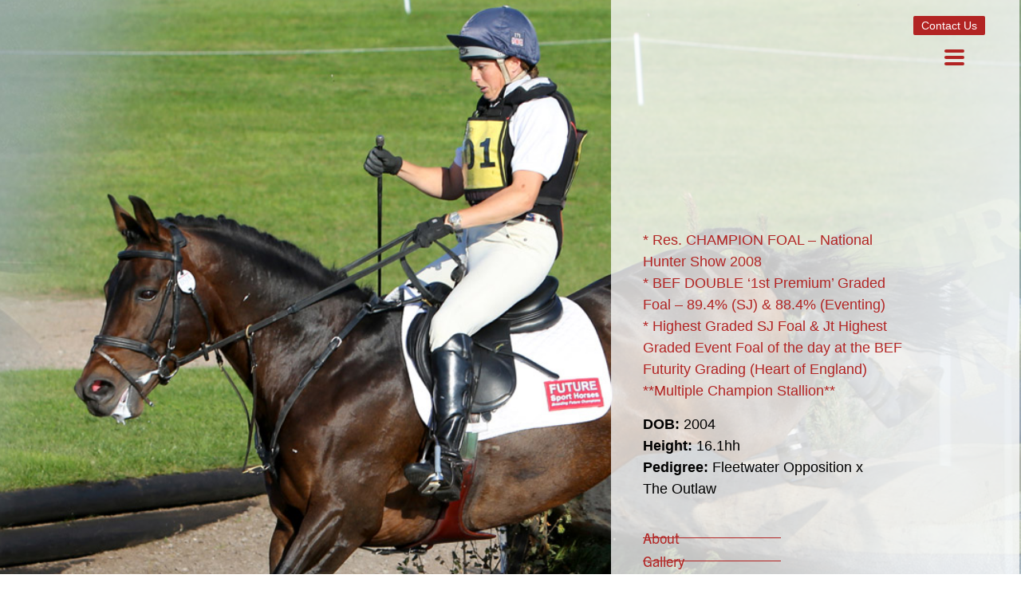

--- FILE ---
content_type: text/html; charset=UTF-8
request_url: http://www.futuresporthorses.co.uk/mares/future-illicit-opposition/
body_size: 29990
content:
<!doctype html><html dir="ltr" lang="en-GB" prefix="og: https://ogp.me/ns#"><head><script data-no-optimize="1">var litespeed_docref=sessionStorage.getItem("litespeed_docref");litespeed_docref&&(Object.defineProperty(document,"referrer",{get:function(){return litespeed_docref}}),sessionStorage.removeItem("litespeed_docref"));</script> <meta charset="UTF-8"><meta name="viewport" content="width=device-width, initial-scale=1"><link rel="profile" href="https://gmpg.org/xfn/11"><title>Future Illicit Opposition - Future Sport Horses</title><meta name="description" content="* Res. CHAMPION FOAL - National Hunter Show 2008* BEF DOUBLE &#039;1st Premium&#039; Graded Foal - 89.4% (SJ) &amp; 88.4% (Eventing)* Highest Graded SJ Foal &amp; Jt Highest Graded Event Foal of the day at the BEF Futurity Grading (Heart of England)**Multiple Champion Stallion**DOB: 2004Height: 16.1hhPedigree: Fleetwater Opposition xThe Outlaw About Gallery Progeny Pedigree *" /><meta name="robots" content="max-image-preview:large" /><link rel="canonical" href="https://www.futuresporthorses.co.uk/mares/future-illicit-opposition/" /><meta name="generator" content="All in One SEO (AIOSEO) 4.9.3" /><meta property="og:locale" content="en_GB" /><meta property="og:site_name" content="Future Sport Horses - Future Sport Horses is one of the leading Event horse breeding stud in the UK" /><meta property="og:type" content="article" /><meta property="og:title" content="Future Illicit Opposition - Future Sport Horses" /><meta property="og:description" content="* Res. CHAMPION FOAL - National Hunter Show 2008* BEF DOUBLE &#039;1st Premium&#039; Graded Foal - 89.4% (SJ) &amp; 88.4% (Eventing)* Highest Graded SJ Foal &amp; Jt Highest Graded Event Foal of the day at the BEF Futurity Grading (Heart of England)**Multiple Champion Stallion**DOB: 2004Height: 16.1hhPedigree: Fleetwater Opposition xThe Outlaw About Gallery Progeny Pedigree *" /><meta property="og:url" content="https://www.futuresporthorses.co.uk/mares/future-illicit-opposition/" /><meta property="og:image" content="http://www.futuresporthorses.co.uk/wp-content/uploads/2023/07/Future-Sport-Horses.jpg" /><meta property="og:image:width" content="1387" /><meta property="og:image:height" content="912" /><meta property="article:published_time" content="2012-11-17T14:54:29+00:00" /><meta property="article:modified_time" content="2023-07-18T15:32:13+00:00" /><meta property="article:publisher" content="https://www.facebook.com/FutureSportHorsesStud/?locale=en_GB" /><meta name="twitter:card" content="summary_large_image" /><meta name="twitter:site" content="@fsporthorse" /><meta name="twitter:title" content="Future Illicit Opposition - Future Sport Horses" /><meta name="twitter:description" content="* Res. CHAMPION FOAL - National Hunter Show 2008* BEF DOUBLE &#039;1st Premium&#039; Graded Foal - 89.4% (SJ) &amp; 88.4% (Eventing)* Highest Graded SJ Foal &amp; Jt Highest Graded Event Foal of the day at the BEF Futurity Grading (Heart of England)**Multiple Champion Stallion**DOB: 2004Height: 16.1hhPedigree: Fleetwater Opposition xThe Outlaw About Gallery Progeny Pedigree *" /><meta name="twitter:creator" content="@fsporthorse" /><meta name="twitter:image" content="https://www.futuresporthorses.co.uk/wp-content/uploads/2023/07/Future-Sport-Horses.jpg" /> <script type="application/ld+json" class="aioseo-schema">{"@context":"https:\/\/schema.org","@graph":[{"@type":"BreadcrumbList","@id":"https:\/\/www.futuresporthorses.co.uk\/mares\/future-illicit-opposition\/#breadcrumblist","itemListElement":[{"@type":"ListItem","@id":"https:\/\/www.futuresporthorses.co.uk#listItem","position":1,"name":"Home","item":"https:\/\/www.futuresporthorses.co.uk","nextItem":{"@type":"ListItem","@id":"https:\/\/www.futuresporthorses.co.uk\/mares\/#listItem","name":"Mares"}},{"@type":"ListItem","@id":"https:\/\/www.futuresporthorses.co.uk\/mares\/#listItem","position":2,"name":"Mares","item":"https:\/\/www.futuresporthorses.co.uk\/mares\/","nextItem":{"@type":"ListItem","@id":"https:\/\/www.futuresporthorses.co.uk\/mares\/future-illicit-opposition\/#listItem","name":"Future Illicit Opposition"},"previousItem":{"@type":"ListItem","@id":"https:\/\/www.futuresporthorses.co.uk#listItem","name":"Home"}},{"@type":"ListItem","@id":"https:\/\/www.futuresporthorses.co.uk\/mares\/future-illicit-opposition\/#listItem","position":3,"name":"Future Illicit Opposition","previousItem":{"@type":"ListItem","@id":"https:\/\/www.futuresporthorses.co.uk\/mares\/#listItem","name":"Mares"}}]},{"@type":"Organization","@id":"https:\/\/www.futuresporthorses.co.uk\/#organization","name":"Future Sport Horses","description":"Future Sport Horses is one of the leading Event horse breeding stud in the UK","url":"https:\/\/www.futuresporthorses.co.uk\/","logo":{"@type":"ImageObject","url":"https:\/\/www.futuresporthorses.co.uk\/wp-content\/uploads\/2023\/03\/FSH-Logo-White-Horse-2.png","@id":"https:\/\/www.futuresporthorses.co.uk\/mares\/future-illicit-opposition\/#organizationLogo","width":2938,"height":1355},"image":{"@id":"https:\/\/www.futuresporthorses.co.uk\/mares\/future-illicit-opposition\/#organizationLogo"},"sameAs":["https:\/\/www.facebook.com\/FutureSportHorsesStud\/?locale=en_GB","https:\/\/twitter.com\/fsporthorse?lang=en","https:\/\/www.instagram.com\/futuresporthorses\/?hl=en","https:\/\/www.youtube.com\/channel\/UCH9pcAMEIlIcV_v64mPrOXg","https:\/\/www.linkedin.com\/company\/future-sport-horses\/about\/"]},{"@type":"WebPage","@id":"https:\/\/www.futuresporthorses.co.uk\/mares\/future-illicit-opposition\/#webpage","url":"https:\/\/www.futuresporthorses.co.uk\/mares\/future-illicit-opposition\/","name":"Future Illicit Opposition - Future Sport Horses","description":"* Res. CHAMPION FOAL - National Hunter Show 2008* BEF DOUBLE '1st Premium' Graded Foal - 89.4% (SJ) & 88.4% (Eventing)* Highest Graded SJ Foal & Jt Highest Graded Event Foal of the day at the BEF Futurity Grading (Heart of England)**Multiple Champion Stallion**DOB: 2004Height: 16.1hhPedigree: Fleetwater Opposition xThe Outlaw About Gallery Progeny Pedigree *","inLanguage":"en-GB","isPartOf":{"@id":"https:\/\/www.futuresporthorses.co.uk\/#website"},"breadcrumb":{"@id":"https:\/\/www.futuresporthorses.co.uk\/mares\/future-illicit-opposition\/#breadcrumblist"},"datePublished":"2012-11-17T14:54:29+00:00","dateModified":"2023-07-18T16:32:13+01:00"},{"@type":"WebSite","@id":"https:\/\/www.futuresporthorses.co.uk\/#website","url":"https:\/\/www.futuresporthorses.co.uk\/","name":"Future Sport Horses","description":"Future Sport Horses is one of the leading Event horse breeding stud in the UK","inLanguage":"en-GB","publisher":{"@id":"https:\/\/www.futuresporthorses.co.uk\/#organization"}}]}</script>  <script data-no-defer="1" data-ezscrex="false" data-cfasync="false" data-pagespeed-no-defer data-cookieconsent="ignore">var ctPublicFunctions = {"_ajax_nonce":"c69efbd1a6","_rest_nonce":"e551e7092f","_ajax_url":"\/wp-admin\/admin-ajax.php","_rest_url":"https:\/\/www.futuresporthorses.co.uk\/wp-json\/","data__cookies_type":"none","data__ajax_type":"rest","data__bot_detector_enabled":"1","data__frontend_data_log_enabled":1,"cookiePrefix":"","wprocket_detected":false,"host_url":"www.futuresporthorses.co.uk","text__ee_click_to_select":"Click to select the whole data","text__ee_original_email":"The complete one is","text__ee_got_it":"Got it","text__ee_blocked":"Blocked","text__ee_cannot_connect":"Cannot connect","text__ee_cannot_decode":"Can not decode email. Unknown reason","text__ee_email_decoder":"CleanTalk email decoder","text__ee_wait_for_decoding":"The magic is on the way!","text__ee_decoding_process":"Please wait a few seconds while we decode the contact data."}</script> <script data-no-defer="1" data-ezscrex="false" data-cfasync="false" data-pagespeed-no-defer data-cookieconsent="ignore">var ctPublic = {"_ajax_nonce":"c69efbd1a6","settings__forms__check_internal":"0","settings__forms__check_external":"0","settings__forms__force_protection":0,"settings__forms__search_test":"1","settings__forms__wc_add_to_cart":"0","settings__data__bot_detector_enabled":"1","settings__sfw__anti_crawler":0,"blog_home":"https:\/\/www.futuresporthorses.co.uk\/","pixel__setting":"3","pixel__enabled":true,"pixel__url":null,"data__email_check_before_post":"1","data__email_check_exist_post":0,"data__cookies_type":"none","data__key_is_ok":true,"data__visible_fields_required":true,"wl_brandname":"Anti-Spam by CleanTalk","wl_brandname_short":"CleanTalk","ct_checkjs_key":"48a0bb0f5814dfd90590db1758060789a50498bf62ff092d900e6d780286c59c","emailEncoderPassKey":"1a9ffa3df400064e1c5fc61442d05978","bot_detector_forms_excluded":"W10=","advancedCacheExists":false,"varnishCacheExists":false,"wc_ajax_add_to_cart":true}</script> <link rel='dns-prefetch' href='//fd.cleantalk.org' /><link rel='dns-prefetch' href='//www.googletagmanager.com' /><link rel="alternate" type="application/rss+xml" title="Future Sport Horses &raquo; Feed" href="https://www.futuresporthorses.co.uk/feed/" /><link rel="alternate" type="application/rss+xml" title="Future Sport Horses &raquo; Comments Feed" href="https://www.futuresporthorses.co.uk/comments/feed/" /><link rel="alternate" type="application/rss+xml" title="Future Sport Horses &raquo; Future Illicit Opposition Comments Feed" href="https://www.futuresporthorses.co.uk/mares/future-illicit-opposition/feed/" /><link rel="alternate" title="oEmbed (JSON)" type="application/json+oembed" href="https://www.futuresporthorses.co.uk/wp-json/oembed/1.0/embed?url=https%3A%2F%2Fwww.futuresporthorses.co.uk%2Fmares%2Ffuture-illicit-opposition%2F" /><link rel="alternate" title="oEmbed (XML)" type="text/xml+oembed" href="https://www.futuresporthorses.co.uk/wp-json/oembed/1.0/embed?url=https%3A%2F%2Fwww.futuresporthorses.co.uk%2Fmares%2Ffuture-illicit-opposition%2F&#038;format=xml" /><link rel="stylesheet" type="text/css" href="https://use.typekit.net/jvv3gsr.css"><style id='wp-img-auto-sizes-contain-inline-css'>img:is([sizes=auto i],[sizes^="auto," i]){contain-intrinsic-size:3000px 1500px}
/*# sourceURL=wp-img-auto-sizes-contain-inline-css */</style><link data-optimized="2" rel="stylesheet" href="https://www.futuresporthorses.co.uk/wp-content/litespeed/css/70697fe2ac5753ff5a135bafeb1907b5.css?ver=a369b" /><style id='restrict-content-pro-content-upgrade-redirect-style-inline-css'>.wp-block-restrict-content-pro-content-upgrade-redirect .wp-block-button__width-25{width:calc(25% - .5rem)}.wp-block-restrict-content-pro-content-upgrade-redirect .wp-block-button__width-25 .wp-block-button__link{width:100%}.wp-block-restrict-content-pro-content-upgrade-redirect .wp-block-button__width-50{width:calc(50% - .5rem)}.wp-block-restrict-content-pro-content-upgrade-redirect .wp-block-button__width-50 .wp-block-button__link{width:100%}.wp-block-restrict-content-pro-content-upgrade-redirect .wp-block-button__width-75{width:calc(75% - .5rem)}.wp-block-restrict-content-pro-content-upgrade-redirect .wp-block-button__width-75 .wp-block-button__link{width:100%}.wp-block-restrict-content-pro-content-upgrade-redirect .wp-block-button__width-100{margin-right:0;width:100%}.wp-block-restrict-content-pro-content-upgrade-redirect .wp-block-button__width-100 .wp-block-button__link{width:100%}

/*# sourceURL=http://www.futuresporthorses.co.uk/wp-content/plugins/restrict-content/core/build/style-content-upgrade-redirect.css */</style><style id='global-styles-inline-css'>:root{--wp--preset--aspect-ratio--square: 1;--wp--preset--aspect-ratio--4-3: 4/3;--wp--preset--aspect-ratio--3-4: 3/4;--wp--preset--aspect-ratio--3-2: 3/2;--wp--preset--aspect-ratio--2-3: 2/3;--wp--preset--aspect-ratio--16-9: 16/9;--wp--preset--aspect-ratio--9-16: 9/16;--wp--preset--color--black: #000000;--wp--preset--color--cyan-bluish-gray: #abb8c3;--wp--preset--color--white: #ffffff;--wp--preset--color--pale-pink: #f78da7;--wp--preset--color--vivid-red: #cf2e2e;--wp--preset--color--luminous-vivid-orange: #ff6900;--wp--preset--color--luminous-vivid-amber: #fcb900;--wp--preset--color--light-green-cyan: #7bdcb5;--wp--preset--color--vivid-green-cyan: #00d084;--wp--preset--color--pale-cyan-blue: #8ed1fc;--wp--preset--color--vivid-cyan-blue: #0693e3;--wp--preset--color--vivid-purple: #9b51e0;--wp--preset--gradient--vivid-cyan-blue-to-vivid-purple: linear-gradient(135deg,rgb(6,147,227) 0%,rgb(155,81,224) 100%);--wp--preset--gradient--light-green-cyan-to-vivid-green-cyan: linear-gradient(135deg,rgb(122,220,180) 0%,rgb(0,208,130) 100%);--wp--preset--gradient--luminous-vivid-amber-to-luminous-vivid-orange: linear-gradient(135deg,rgb(252,185,0) 0%,rgb(255,105,0) 100%);--wp--preset--gradient--luminous-vivid-orange-to-vivid-red: linear-gradient(135deg,rgb(255,105,0) 0%,rgb(207,46,46) 100%);--wp--preset--gradient--very-light-gray-to-cyan-bluish-gray: linear-gradient(135deg,rgb(238,238,238) 0%,rgb(169,184,195) 100%);--wp--preset--gradient--cool-to-warm-spectrum: linear-gradient(135deg,rgb(74,234,220) 0%,rgb(151,120,209) 20%,rgb(207,42,186) 40%,rgb(238,44,130) 60%,rgb(251,105,98) 80%,rgb(254,248,76) 100%);--wp--preset--gradient--blush-light-purple: linear-gradient(135deg,rgb(255,206,236) 0%,rgb(152,150,240) 100%);--wp--preset--gradient--blush-bordeaux: linear-gradient(135deg,rgb(254,205,165) 0%,rgb(254,45,45) 50%,rgb(107,0,62) 100%);--wp--preset--gradient--luminous-dusk: linear-gradient(135deg,rgb(255,203,112) 0%,rgb(199,81,192) 50%,rgb(65,88,208) 100%);--wp--preset--gradient--pale-ocean: linear-gradient(135deg,rgb(255,245,203) 0%,rgb(182,227,212) 50%,rgb(51,167,181) 100%);--wp--preset--gradient--electric-grass: linear-gradient(135deg,rgb(202,248,128) 0%,rgb(113,206,126) 100%);--wp--preset--gradient--midnight: linear-gradient(135deg,rgb(2,3,129) 0%,rgb(40,116,252) 100%);--wp--preset--font-size--small: 13px;--wp--preset--font-size--medium: 20px;--wp--preset--font-size--large: 36px;--wp--preset--font-size--x-large: 42px;--wp--preset--spacing--20: 0.44rem;--wp--preset--spacing--30: 0.67rem;--wp--preset--spacing--40: 1rem;--wp--preset--spacing--50: 1.5rem;--wp--preset--spacing--60: 2.25rem;--wp--preset--spacing--70: 3.38rem;--wp--preset--spacing--80: 5.06rem;--wp--preset--shadow--natural: 6px 6px 9px rgba(0, 0, 0, 0.2);--wp--preset--shadow--deep: 12px 12px 50px rgba(0, 0, 0, 0.4);--wp--preset--shadow--sharp: 6px 6px 0px rgba(0, 0, 0, 0.2);--wp--preset--shadow--outlined: 6px 6px 0px -3px rgb(255, 255, 255), 6px 6px rgb(0, 0, 0);--wp--preset--shadow--crisp: 6px 6px 0px rgb(0, 0, 0);}:root { --wp--style--global--content-size: 800px;--wp--style--global--wide-size: 1200px; }:where(body) { margin: 0; }.wp-site-blocks > .alignleft { float: left; margin-right: 2em; }.wp-site-blocks > .alignright { float: right; margin-left: 2em; }.wp-site-blocks > .aligncenter { justify-content: center; margin-left: auto; margin-right: auto; }:where(.wp-site-blocks) > * { margin-block-start: 24px; margin-block-end: 0; }:where(.wp-site-blocks) > :first-child { margin-block-start: 0; }:where(.wp-site-blocks) > :last-child { margin-block-end: 0; }:root { --wp--style--block-gap: 24px; }:root :where(.is-layout-flow) > :first-child{margin-block-start: 0;}:root :where(.is-layout-flow) > :last-child{margin-block-end: 0;}:root :where(.is-layout-flow) > *{margin-block-start: 24px;margin-block-end: 0;}:root :where(.is-layout-constrained) > :first-child{margin-block-start: 0;}:root :where(.is-layout-constrained) > :last-child{margin-block-end: 0;}:root :where(.is-layout-constrained) > *{margin-block-start: 24px;margin-block-end: 0;}:root :where(.is-layout-flex){gap: 24px;}:root :where(.is-layout-grid){gap: 24px;}.is-layout-flow > .alignleft{float: left;margin-inline-start: 0;margin-inline-end: 2em;}.is-layout-flow > .alignright{float: right;margin-inline-start: 2em;margin-inline-end: 0;}.is-layout-flow > .aligncenter{margin-left: auto !important;margin-right: auto !important;}.is-layout-constrained > .alignleft{float: left;margin-inline-start: 0;margin-inline-end: 2em;}.is-layout-constrained > .alignright{float: right;margin-inline-start: 2em;margin-inline-end: 0;}.is-layout-constrained > .aligncenter{margin-left: auto !important;margin-right: auto !important;}.is-layout-constrained > :where(:not(.alignleft):not(.alignright):not(.alignfull)){max-width: var(--wp--style--global--content-size);margin-left: auto !important;margin-right: auto !important;}.is-layout-constrained > .alignwide{max-width: var(--wp--style--global--wide-size);}body .is-layout-flex{display: flex;}.is-layout-flex{flex-wrap: wrap;align-items: center;}.is-layout-flex > :is(*, div){margin: 0;}body .is-layout-grid{display: grid;}.is-layout-grid > :is(*, div){margin: 0;}body{padding-top: 0px;padding-right: 0px;padding-bottom: 0px;padding-left: 0px;}a:where(:not(.wp-element-button)){text-decoration: underline;}:root :where(.wp-element-button, .wp-block-button__link){background-color: #32373c;border-width: 0;color: #fff;font-family: inherit;font-size: inherit;font-style: inherit;font-weight: inherit;letter-spacing: inherit;line-height: inherit;padding-top: calc(0.667em + 2px);padding-right: calc(1.333em + 2px);padding-bottom: calc(0.667em + 2px);padding-left: calc(1.333em + 2px);text-decoration: none;text-transform: inherit;}.has-black-color{color: var(--wp--preset--color--black) !important;}.has-cyan-bluish-gray-color{color: var(--wp--preset--color--cyan-bluish-gray) !important;}.has-white-color{color: var(--wp--preset--color--white) !important;}.has-pale-pink-color{color: var(--wp--preset--color--pale-pink) !important;}.has-vivid-red-color{color: var(--wp--preset--color--vivid-red) !important;}.has-luminous-vivid-orange-color{color: var(--wp--preset--color--luminous-vivid-orange) !important;}.has-luminous-vivid-amber-color{color: var(--wp--preset--color--luminous-vivid-amber) !important;}.has-light-green-cyan-color{color: var(--wp--preset--color--light-green-cyan) !important;}.has-vivid-green-cyan-color{color: var(--wp--preset--color--vivid-green-cyan) !important;}.has-pale-cyan-blue-color{color: var(--wp--preset--color--pale-cyan-blue) !important;}.has-vivid-cyan-blue-color{color: var(--wp--preset--color--vivid-cyan-blue) !important;}.has-vivid-purple-color{color: var(--wp--preset--color--vivid-purple) !important;}.has-black-background-color{background-color: var(--wp--preset--color--black) !important;}.has-cyan-bluish-gray-background-color{background-color: var(--wp--preset--color--cyan-bluish-gray) !important;}.has-white-background-color{background-color: var(--wp--preset--color--white) !important;}.has-pale-pink-background-color{background-color: var(--wp--preset--color--pale-pink) !important;}.has-vivid-red-background-color{background-color: var(--wp--preset--color--vivid-red) !important;}.has-luminous-vivid-orange-background-color{background-color: var(--wp--preset--color--luminous-vivid-orange) !important;}.has-luminous-vivid-amber-background-color{background-color: var(--wp--preset--color--luminous-vivid-amber) !important;}.has-light-green-cyan-background-color{background-color: var(--wp--preset--color--light-green-cyan) !important;}.has-vivid-green-cyan-background-color{background-color: var(--wp--preset--color--vivid-green-cyan) !important;}.has-pale-cyan-blue-background-color{background-color: var(--wp--preset--color--pale-cyan-blue) !important;}.has-vivid-cyan-blue-background-color{background-color: var(--wp--preset--color--vivid-cyan-blue) !important;}.has-vivid-purple-background-color{background-color: var(--wp--preset--color--vivid-purple) !important;}.has-black-border-color{border-color: var(--wp--preset--color--black) !important;}.has-cyan-bluish-gray-border-color{border-color: var(--wp--preset--color--cyan-bluish-gray) !important;}.has-white-border-color{border-color: var(--wp--preset--color--white) !important;}.has-pale-pink-border-color{border-color: var(--wp--preset--color--pale-pink) !important;}.has-vivid-red-border-color{border-color: var(--wp--preset--color--vivid-red) !important;}.has-luminous-vivid-orange-border-color{border-color: var(--wp--preset--color--luminous-vivid-orange) !important;}.has-luminous-vivid-amber-border-color{border-color: var(--wp--preset--color--luminous-vivid-amber) !important;}.has-light-green-cyan-border-color{border-color: var(--wp--preset--color--light-green-cyan) !important;}.has-vivid-green-cyan-border-color{border-color: var(--wp--preset--color--vivid-green-cyan) !important;}.has-pale-cyan-blue-border-color{border-color: var(--wp--preset--color--pale-cyan-blue) !important;}.has-vivid-cyan-blue-border-color{border-color: var(--wp--preset--color--vivid-cyan-blue) !important;}.has-vivid-purple-border-color{border-color: var(--wp--preset--color--vivid-purple) !important;}.has-vivid-cyan-blue-to-vivid-purple-gradient-background{background: var(--wp--preset--gradient--vivid-cyan-blue-to-vivid-purple) !important;}.has-light-green-cyan-to-vivid-green-cyan-gradient-background{background: var(--wp--preset--gradient--light-green-cyan-to-vivid-green-cyan) !important;}.has-luminous-vivid-amber-to-luminous-vivid-orange-gradient-background{background: var(--wp--preset--gradient--luminous-vivid-amber-to-luminous-vivid-orange) !important;}.has-luminous-vivid-orange-to-vivid-red-gradient-background{background: var(--wp--preset--gradient--luminous-vivid-orange-to-vivid-red) !important;}.has-very-light-gray-to-cyan-bluish-gray-gradient-background{background: var(--wp--preset--gradient--very-light-gray-to-cyan-bluish-gray) !important;}.has-cool-to-warm-spectrum-gradient-background{background: var(--wp--preset--gradient--cool-to-warm-spectrum) !important;}.has-blush-light-purple-gradient-background{background: var(--wp--preset--gradient--blush-light-purple) !important;}.has-blush-bordeaux-gradient-background{background: var(--wp--preset--gradient--blush-bordeaux) !important;}.has-luminous-dusk-gradient-background{background: var(--wp--preset--gradient--luminous-dusk) !important;}.has-pale-ocean-gradient-background{background: var(--wp--preset--gradient--pale-ocean) !important;}.has-electric-grass-gradient-background{background: var(--wp--preset--gradient--electric-grass) !important;}.has-midnight-gradient-background{background: var(--wp--preset--gradient--midnight) !important;}.has-small-font-size{font-size: var(--wp--preset--font-size--small) !important;}.has-medium-font-size{font-size: var(--wp--preset--font-size--medium) !important;}.has-large-font-size{font-size: var(--wp--preset--font-size--large) !important;}.has-x-large-font-size{font-size: var(--wp--preset--font-size--x-large) !important;}
:root :where(.wp-block-pullquote){font-size: 1.5em;line-height: 1.6;}
/*# sourceURL=global-styles-inline-css */</style><style id='woocommerce-inline-inline-css'>.woocommerce form .form-row .required { visibility: visible; }
/*# sourceURL=woocommerce-inline-inline-css */</style> <script type="litespeed/javascript" data-src="http://www.futuresporthorses.co.uk/wp-content/plugins/cleantalk-spam-protect/js/apbct-public-bundle.min.js" id="apbct-public-bundle.min-js-js"></script> <script src="https://fd.cleantalk.org/ct-bot-detector-wrapper.js?ver=6.71.1" id="ct_bot_detector-js" defer data-wp-strategy="defer"></script> <script id="jquery-core-js-extra" type="litespeed/javascript">var pp={"ajax_url":"https://www.futuresporthorses.co.uk/wp-admin/admin-ajax.php"}</script> <script type="litespeed/javascript" data-src="http://www.futuresporthorses.co.uk/wp-includes/js/jquery/jquery.min.js" id="jquery-core-js"></script> <script id="wc-add-to-cart-js-extra" type="litespeed/javascript">var wc_add_to_cart_params={"ajax_url":"/wp-admin/admin-ajax.php","wc_ajax_url":"/?wc-ajax=%%endpoint%%","i18n_view_cart":"View basket","cart_url":"https://www.futuresporthorses.co.uk/shop/basket/","is_cart":"","cart_redirect_after_add":"no"}</script> <script id="woocommerce-js-extra" type="litespeed/javascript">var woocommerce_params={"ajax_url":"/wp-admin/admin-ajax.php","wc_ajax_url":"/?wc-ajax=%%endpoint%%","i18n_password_show":"Show password","i18n_password_hide":"Hide password"}</script> 
 <script type="litespeed/javascript" data-src="https://www.googletagmanager.com/gtag/js?id=G-6T3W2Y29Q5" id="google_gtagjs-js"></script> <script id="google_gtagjs-js-after" type="litespeed/javascript">window.dataLayer=window.dataLayer||[];function gtag(){dataLayer.push(arguments)}
gtag("set","linker",{"domains":["www.futuresporthorses.co.uk"]});gtag("js",new Date());gtag("set","developer_id.dZTNiMT",!0);gtag("config","G-6T3W2Y29Q5")</script> <link rel="https://api.w.org/" href="https://www.futuresporthorses.co.uk/wp-json/" /><link rel="alternate" title="JSON" type="application/json" href="https://www.futuresporthorses.co.uk/wp-json/wp/v2/pages/114" /><link rel="EditURI" type="application/rsd+xml" title="RSD" href="https://www.futuresporthorses.co.uk/xmlrpc.php?rsd" /><meta name="generator" content="WordPress 6.9" /><meta name="generator" content="WooCommerce 10.4.3" /><link rel='shortlink' href='https://www.futuresporthorses.co.uk/?p=114' /><meta name="generator" content="Site Kit by Google 1.170.0" /><style>.cmplz-hidden {
					display: none !important;
				}</style><noscript><style>.woocommerce-product-gallery{ opacity: 1 !important; }</style></noscript><meta name="generator" content="Elementor 3.34.2; features: additional_custom_breakpoints; settings: css_print_method-external, google_font-enabled, font_display-swap"><style>.e-con.e-parent:nth-of-type(n+4):not(.e-lazyloaded):not(.e-no-lazyload),
				.e-con.e-parent:nth-of-type(n+4):not(.e-lazyloaded):not(.e-no-lazyload) * {
					background-image: none !important;
				}
				@media screen and (max-height: 1024px) {
					.e-con.e-parent:nth-of-type(n+3):not(.e-lazyloaded):not(.e-no-lazyload),
					.e-con.e-parent:nth-of-type(n+3):not(.e-lazyloaded):not(.e-no-lazyload) * {
						background-image: none !important;
					}
				}
				@media screen and (max-height: 640px) {
					.e-con.e-parent:nth-of-type(n+2):not(.e-lazyloaded):not(.e-no-lazyload),
					.e-con.e-parent:nth-of-type(n+2):not(.e-lazyloaded):not(.e-no-lazyload) * {
						background-image: none !important;
					}
				}</style><link rel="icon" href="https://www.futuresporthorses.co.uk/wp-content/uploads/2023/05/cropped-FSH-favicon-32x32.png" sizes="32x32" /><link rel="icon" href="https://www.futuresporthorses.co.uk/wp-content/uploads/2023/05/cropped-FSH-favicon-192x192.png" sizes="192x192" /><link rel="apple-touch-icon" href="https://www.futuresporthorses.co.uk/wp-content/uploads/2023/05/cropped-FSH-favicon-180x180.png" /><meta name="msapplication-TileImage" content="https://www.futuresporthorses.co.uk/wp-content/uploads/2023/05/cropped-FSH-favicon-270x270.png" /><style id="wp-custom-css">td {
  vertical-align: middle !important;
}


.woocommerce #content input.button.alt, .woocommerce #respond input#submit.alt, .woocommerce a.button.alt, .woocommerce button.button.alt, .woocommerce input.button.alt, .woocommerce-page #content input.button.alt, .woocommerce-page #respond input#submit.alt, .woocommerce-page a.button.alt, .woocommerce-page button.button.alt, .woocommerce-page input.button.alt {
background: #B22423 !important;
box-shadow: none;
text-shadow: transparent !important;
color:white !important;
border-color:blue !important;
}


.woocommerce #content input.button.alt:hover, .woocommerce #respond input#submit.alt:hover, .woocommerce a.button.alt:hover, .woocommerce button.button.alt:hover, .woocommerce input.button.alt:hover, .woocommerce-page #content input.button.alt:hover, .woocommerce-page #respond input#submit.alt:hover, .woocommerce-page a.button.alt:hover, .woocommerce-page button.button.alt:hover, .woocommerce-page input.button.alt:hover {
background:blue !important;
background-color:#abb8c3 !important;
color:white !important;
text-shadow: transparent !important;
box-shadow: none;
border-color:blue !important;
}

.woocommerce-info {
  border-top-color: #B22423;
}

.woocommerce-info::before {
  color: #B22423;
}

.woocommerce-message {
	border-top-color: #B22423;
}

.woocommerce-message::before {
	content: "\e015";
	color: #B22423;
}

.rcp_submit [type=button], [type=submit], button {
    display: inline-block;
    font-weight: 400;
color: #ffffff !important;
    text-align: center;
    white-space: nowrap;
    -webkit-user-select: none;
    -moz-user-select: none;
    user-select: none;
    background-color: transparent;
    border: 1px solid #c36;
    padding: .5rem 1rem;
    font-size: 1rem;
    border-radius: 3px;
    transition: all .3s;
}

.rcp_registration_total_details td, table th {
    padding: 5px !important;
    line-height: 1.5;
    vertical-align: top;
    border: 0px solid hsla(0,0%,50.2%,.5019607843) !important;
}

.rcp_form .rcp_user_fieldset input:not([type="checkbox"]):not([type="submit"]) {
    width: 100%;
    max-width: 100% !important;
	border-color: var(--e-global-color-accent);
    padding-block: 10px;
    border-radius: 0px !important;
}

#rcp_registration_form {    background-color: var(--e-global-color-10909bf);
	padding: 30px !important;
}

#rcp_user_pass_requirements, .rcp_form label {
    font-size: max(.8rem, 16px);
	padding-bottom: 10px;
}</style></head><body data-cmplz=1 class="wp-singular page-template page-template-elementor_header_footer page page-id-114 page-child parent-pageid-8673 wp-custom-logo wp-embed-responsive wp-theme-hello-elementor theme-hello-elementor woocommerce-no-js hello-elementor-default elementor-default elementor-template-full-width elementor-kit-8874 elementor-page elementor-page-114"><a class="skip-link screen-reader-text" href="#content">Skip to content</a><header data-elementor-type="header" data-elementor-id="8879" class="elementor elementor-8879 elementor-location-header" data-elementor-post-type="elementor_library"><section class="elementor-section elementor-top-section elementor-element elementor-element-111a8107 elementor-section-height-min-height elementor-section-items-top elementor-section-full_width elementor-section-height-default" data-id="111a8107" data-element_type="section"><div class="elementor-container elementor-column-gap-default"><div class="elementor-column elementor-col-50 elementor-top-column elementor-element elementor-element-67bafdee righttriangle animated-fast elementor-invisible" data-id="67bafdee" data-element_type="column" data-settings="{&quot;background_background&quot;:&quot;classic&quot;,&quot;animation&quot;:&quot;fadeInLeft&quot;,&quot;animation_delay&quot;:0}"><div class="elementor-widget-wrap elementor-element-populated"><div class="elementor-element elementor-element-78855a7 elementor-widget elementor-widget-theme-site-logo elementor-widget-image" data-id="78855a7" data-element_type="widget" data-settings="{&quot;_animation&quot;:&quot;none&quot;}" data-widget_type="theme-site-logo.default"><div class="elementor-widget-container">
<a href="https://www.futuresporthorses.co.uk">
<img data-lazyloaded="1" src="[data-uri]" fetchpriority="high" width="2938" height="1355" data-src="https://www.futuresporthorses.co.uk/wp-content/uploads/2023/03/FSH-Logo-White-Horse-2.png" class="attachment-full size-full wp-image-10563" alt="" data-srcset="https://www.futuresporthorses.co.uk/wp-content/uploads/2023/03/FSH-Logo-White-Horse-2.png 2938w, https://www.futuresporthorses.co.uk/wp-content/uploads/2023/03/FSH-Logo-White-Horse-2-1000x461.png 1000w, https://www.futuresporthorses.co.uk/wp-content/uploads/2023/03/FSH-Logo-White-Horse-2-300x138.png 300w, https://www.futuresporthorses.co.uk/wp-content/uploads/2023/03/FSH-Logo-White-Horse-2-1024x472.png 1024w, https://www.futuresporthorses.co.uk/wp-content/uploads/2023/03/FSH-Logo-White-Horse-2-768x354.png 768w, https://www.futuresporthorses.co.uk/wp-content/uploads/2023/03/FSH-Logo-White-Horse-2-1536x708.png 1536w, https://www.futuresporthorses.co.uk/wp-content/uploads/2023/03/FSH-Logo-White-Horse-2-2048x945.png 2048w" data-sizes="(max-width: 2938px) 100vw, 2938px" />				</a></div></div></div></div><div class="elementor-column elementor-col-50 elementor-top-column elementor-element elementor-element-720ed3ef" data-id="720ed3ef" data-element_type="column"><div class="elementor-widget-wrap elementor-element-populated"><div class="elementor-element elementor-element-618459e elementor-align-right elementor-widget elementor-widget-button" data-id="618459e" data-element_type="widget" data-widget_type="button.default"><div class="elementor-widget-container"><div class="elementor-button-wrapper">
<a class="elementor-button elementor-button-link elementor-size-xs elementor-animation-pulse-grow" href="https://www.futuresporthorses.co.uk/contact-us/">
<span class="elementor-button-content-wrapper">
<span class="elementor-button-text">Contact Us</span>
</span>
</a></div></div></div><div class="elementor-element elementor-element-9179b25 elementor-widget elementor-widget-pp-advanced-menu" data-id="9179b25" data-element_type="widget" data-settings="{&quot;menu_type&quot;:&quot;off-canvas&quot;,&quot;layout&quot;:&quot;horizontal&quot;,&quot;show_submenu_on&quot;:&quot;hover&quot;,&quot;submenu_icon&quot;:{&quot;value&quot;:&quot;&lt;i class=\&quot;fas fa-caret-down\&quot;&gt;&lt;\/i&gt;&quot;,&quot;library&quot;:&quot;fa-solid&quot;},&quot;onepage_menu&quot;:&quot;no&quot;,&quot;toggle&quot;:&quot;icon&quot;,&quot;toggle_icon_type&quot;:&quot;hamburger&quot;,&quot;show_responsive_submenu_on&quot;:&quot;icon&quot;}" data-widget_type="pp-advanced-menu.default"><div class="elementor-widget-container"><div class="pp-advanced-menu-main-wrapper pp-advanced-menu__align- pp-advanced-menu--dropdown-all pp-advanced-menu--type-off-canvas pp-advanced-menu__text-align- pp-advanced-menu--toggle pp-advanced-menu--icon"><div class="pp-menu-toggle pp-menu-toggle-on-all"><div class="pp-hamburger"><div class="pp-hamburger-box"><div class="pp-hamburger-inner"></div></div></div></div><nav class="pp-advanced-menu--dropdown pp-menu-style-toggle pp-advanced-menu__container pp-menu-9179b25 pp-menu-off-canvas pp-menu-off-canvas-right" data-settings="{&quot;menu_id&quot;:&quot;9179b25&quot;,&quot;breakpoint&quot;:&quot;all&quot;,&quot;full_width&quot;:false}"><div class="pp-menu-close-wrap"><div class="pp-menu-close"></div></div><ul id="menu-main-2024" class="pp-advanced-menu"><li class="menu-item menu-item-type-post_type menu-item-object-page menu-item-home menu-item-9867"><a href="https://www.futuresporthorses.co.uk/" class="pp-menu-item">Home</a></li><li class="menu-item menu-item-type-post_type menu-item-object-page menu-item-8866"><a href="https://www.futuresporthorses.co.uk/stallions/" class="pp-menu-item">Stallions</a></li><li class="menu-item menu-item-type-post_type menu-item-object-page current-page-ancestor menu-item-8865"><a href="https://www.futuresporthorses.co.uk/mares/" class="pp-menu-item">Mares</a></li><li class="menu-item menu-item-type-post_type menu-item-object-page menu-item-8867"><a href="https://www.futuresporthorses.co.uk/youngstock-3/" class="pp-menu-item">Youngstock</a></li><li class="menu-item menu-item-type-post_type menu-item-object-page menu-item-16645"><a href="https://www.futuresporthorses.co.uk/forms-downloads/" class="pp-menu-item">Forms &#038; Downloads</a></li><li class="menu-item menu-item-type-post_type menu-item-object-page menu-item-8870"><a href="https://www.futuresporthorses.co.uk/news/" class="pp-menu-item">News</a></li><li class="menu-item menu-item-type-post_type menu-item-object-page menu-item-13523"><a href="https://www.futuresporthorses.co.uk/equine-services/" class="pp-menu-item">Equine Services</a></li><li class="menu-item menu-item-type-post_type menu-item-object-page menu-item-12950"><a href="https://www.futuresporthorses.co.uk/equine-products/" class="pp-menu-item">Equine Products</a></li><li class="menu-item menu-item-type-post_type menu-item-object-page menu-item-15344"><a href="https://www.futuresporthorses.co.uk/luxury-items/" class="pp-menu-item">Beauty &#038; Luxury</a></li><li class="menu-item menu-item-type-taxonomy menu-item-object-category menu-item-15798"><a href="https://www.futuresporthorses.co.uk/category/resource-centre/" class="pp-menu-item">Resource Centre</a></li><li class="menu-item menu-item-type-post_type menu-item-object-page menu-item-11312"><a href="https://www.futuresporthorses.co.uk/shop/basket/" class="pp-menu-item">Basket</a></li><li class="menu-item menu-item-type-post_type menu-item-object-page menu-item-11313"><a href="https://www.futuresporthorses.co.uk/shop/checkout/" class="pp-menu-item">Checkout</a></li><li class="menu-item menu-item-type-post_type menu-item-object-page menu-item-11314"><a href="https://www.futuresporthorses.co.uk/shop/my-account/" class="pp-menu-item">My account</a></li><li class="menu-item menu-item-type-post_type menu-item-object-page menu-item-13026"><a href="https://www.futuresporthorses.co.uk/contact-us/" class="pp-menu-item">Contact Us</a></li></ul></nav></div></div></div></div></div></div></section></header><div data-elementor-type="wp-page" data-elementor-id="114" class="elementor elementor-114" data-elementor-post-type="page"><section class="elementor-section elementor-top-section elementor-element elementor-element-755e577c elementor-section-items-stretch elementor-section-full_width elementor-section-content-bottom elementor-section-height-min-height elementor-hidden-mobile_extra elementor-hidden-mobile elementor-hidden-tablet elementor-section-height-default" data-id="755e577c" data-element_type="section" data-settings="{&quot;background_background&quot;:&quot;classic&quot;}"><div class="elementor-background-overlay"></div><div class="elementor-container elementor-column-gap-default"><div class="elementor-column elementor-col-50 elementor-top-column elementor-element elementor-element-38a2738e" data-id="38a2738e" data-element_type="column"><div class="elementor-widget-wrap elementor-element-populated"><div class="elementor-element elementor-element-a1b1aaa elementor-widget__width-auto animated-fast elementor-invisible elementor-widget elementor-widget-heading" data-id="a1b1aaa" data-element_type="widget" data-settings="{&quot;_animation&quot;:&quot;fadeInRight&quot;,&quot;_animation_delay&quot;:0}" data-widget_type="heading.default"><div class="elementor-widget-container"><h1 class="elementor-heading-title elementor-size-default">Future Illicit Opposition</h1></div></div></div></div><div class="elementor-column elementor-col-50 elementor-top-column elementor-element elementor-element-58ecc752" data-id="58ecc752" data-element_type="column" data-settings="{&quot;background_background&quot;:&quot;classic&quot;}"><div class="elementor-widget-wrap elementor-element-populated"><div class="elementor-element elementor-element-1c8f0f4e elementor-widget-mobile_extra__width-initial elementor-widget-mobile__width-inherit elementor-widget elementor-widget-text-editor" data-id="1c8f0f4e" data-element_type="widget" data-widget_type="text-editor.default"><div class="elementor-widget-container"><p><span style="color: #b22423;">* Res. CHAMPION FOAL &#8211; National Hunter Show 2008<br />* BEF DOUBLE &#8216;1st Premium&#8217; Graded Foal &#8211; 89.4% (SJ) &amp; 88.4% (Eventing)<br />* Highest Graded SJ Foal &amp; Jt Highest Graded Event Foal of the day at the BEF Futurity Grading (Heart of England)<br /></span><span style="color: #b22423;">**Multiple Champion Stallion**</span></p><p><strong>DOB:</strong> 2004<br /><strong>Height:</strong> 16.1hh<br /><strong>Pedigree:</strong> Fleetwater Opposition x<br />The Outlaw</p></div></div><div class="elementor-element elementor-element-4be0841 elementor-mobile-align-center elementor-widget-mobile_extra__width-initial elementor-widget-mobile__width-inherit elementor-icon-list--layout-traditional elementor-list-item-link-full_width elementor-widget elementor-widget-icon-list" data-id="4be0841" data-element_type="widget" data-widget_type="icon-list.default"><div class="elementor-widget-container"><ul class="elementor-icon-list-items"><li class="elementor-icon-list-item">
<a href="#about"><span class="elementor-icon-list-text">About</span>
</a></li><li class="elementor-icon-list-item">
<a href="#gallery"><span class="elementor-icon-list-text">Gallery</span>
</a></li><li class="elementor-icon-list-item">
<a href="#progeny"><span class="elementor-icon-list-text">Progeny</span>
</a></li><li class="elementor-icon-list-item">
<a href="#pedigree"><span class="elementor-icon-list-text">Pedigree</span>
</a></li></ul></div></div><div class="elementor-element elementor-element-68f749c5 elementor-hidden-mobile elementor-view-default elementor-invisible elementor-widget elementor-widget-icon" data-id="68f749c5" data-element_type="widget" data-settings="{&quot;_animation&quot;:&quot;fadeInUp&quot;}" data-widget_type="icon.default"><div class="elementor-widget-container"><div class="elementor-icon-wrapper">
<a class="elementor-icon" href="#about">
<svg xmlns="http://www.w3.org/2000/svg" xmlns:xlink="http://www.w3.org/1999/xlink" id="Layer_1" x="0px" y="0px" viewBox="0 0 34.6 34.6" style="enable-background:new 0 0 34.6 34.6;" xml:space="preserve"><style type="text/css">.st0{fill:#B22424;}</style><path class="st0" d="M17.7,28L0,17.3v4.9l17.7,10.7l16.9-10.7v-4.9L17.7,28z M34.6,0.9L17.7,11.5L0,0.9v4.9l17.7,10.7L34.6,5.8V0.9z "></path></svg>			</a></div></div></div></div></div></div></section><section class="elementor-section elementor-top-section elementor-element elementor-element-29c0ffe5 elementor-hidden-widescreen elementor-hidden-desktop elementor-hidden-laptop elementor-hidden-tablet_extra elementor-section-boxed elementor-section-height-default elementor-section-height-default" data-id="29c0ffe5" data-element_type="section"><div class="elementor-container elementor-column-gap-default"><div class="elementor-column elementor-col-100 elementor-top-column elementor-element elementor-element-239c51df" data-id="239c51df" data-element_type="column" data-settings="{&quot;background_background&quot;:&quot;classic&quot;}"><div class="elementor-widget-wrap elementor-element-populated"><div class="elementor-element elementor-element-38cc9ff3 elementor-widget elementor-widget-image" data-id="38cc9ff3" data-element_type="widget" data-widget_type="image.default"><div class="elementor-widget-container">
<img data-lazyloaded="1" src="[data-uri]" decoding="async" width="2000" height="750" data-src="https://www.futuresporthorses.co.uk/wp-content/uploads/2023/04/Future-Illusion-Hero-Shot-Image.jpg" class="attachment-full size-full wp-image-10175" alt="Future Illusion" data-srcset="https://www.futuresporthorses.co.uk/wp-content/uploads/2023/04/Future-Illusion-Hero-Shot-Image.jpg 2000w, https://www.futuresporthorses.co.uk/wp-content/uploads/2023/04/Future-Illusion-Hero-Shot-Image-1000x375.jpg 1000w, https://www.futuresporthorses.co.uk/wp-content/uploads/2023/04/Future-Illusion-Hero-Shot-Image-300x113.jpg 300w, https://www.futuresporthorses.co.uk/wp-content/uploads/2023/04/Future-Illusion-Hero-Shot-Image-1024x384.jpg 1024w, https://www.futuresporthorses.co.uk/wp-content/uploads/2023/04/Future-Illusion-Hero-Shot-Image-768x288.jpg 768w, https://www.futuresporthorses.co.uk/wp-content/uploads/2023/04/Future-Illusion-Hero-Shot-Image-1536x576.jpg 1536w" data-sizes="(max-width: 2000px) 100vw, 2000px" /></div></div><div class="elementor-element elementor-element-2a892dd elementor-widget elementor-widget-heading" data-id="2a892dd" data-element_type="widget" data-settings="{&quot;_animation_mobile_extra&quot;:&quot;slideInDown&quot;}" data-widget_type="heading.default"><div class="elementor-widget-container"><h1 class="elementor-heading-title elementor-size-default">Future Illicit Opposition</h1></div></div><section class="elementor-section elementor-inner-section elementor-element elementor-element-53986e2c elementor-section-boxed elementor-section-height-default elementor-section-height-default" data-id="53986e2c" data-element_type="section"><div class="elementor-container elementor-column-gap-default"><div class="elementor-column elementor-col-100 elementor-inner-column elementor-element elementor-element-3aa884a" data-id="3aa884a" data-element_type="column"><div class="elementor-widget-wrap elementor-element-populated"><div class="elementor-element elementor-element-390005e elementor-widget-mobile_extra__width-initial elementor-widget-mobile__width-inherit elementor-widget elementor-widget-text-editor" data-id="390005e" data-element_type="widget" data-widget_type="text-editor.default"><div class="elementor-widget-container"><p style="text-align: center;"><span style="color: #b22423;">* Res. CHAMPION FOAL &#8211; National Hunter Show 2008<br />* BEF DOUBLE &#8216;1st Premium&#8217; Graded Foal &#8211; 89.4% (SJ) &amp; 88.4% (Eventing)<br />* Highest Graded SJ Foal &amp; Jt Highest Graded Event Foal of the day at the BEF Futurity Grading (Heart of England)<br /></span><span style="color: #b22423;">**Multiple Champion Stallion**</span></p><p style="text-align: center;"><strong>DOB:</strong> 2004<br /><strong>Height:</strong> 16.1hh<br /><strong>Pedigree:</strong> Fleetwater Opposition x<br />The Outlaw</p></div></div><div class="elementor-element elementor-element-b04fc52 elementor-mobile-align-center elementor-widget-mobile_extra__width-initial elementor-widget-mobile__width-inherit elementor-icon-list--layout-inline elementor-align-center elementor-list-item-link-full_width elementor-widget elementor-widget-icon-list" data-id="b04fc52" data-element_type="widget" data-widget_type="icon-list.default"><div class="elementor-widget-container"><ul class="elementor-icon-list-items elementor-inline-items"><li class="elementor-icon-list-item elementor-inline-item">
<a href="#about"><span class="elementor-icon-list-text">About</span>
</a></li><li class="elementor-icon-list-item elementor-inline-item">
<a href="#gallery"><span class="elementor-icon-list-text">Gallery</span>
</a></li><li class="elementor-icon-list-item elementor-inline-item">
<a href="#progeny"><span class="elementor-icon-list-text">Progeny</span>
</a></li><li class="elementor-icon-list-item elementor-inline-item">
<a href="#pedigree"><span class="elementor-icon-list-text">Pedigree</span>
</a></li></ul></div></div></div></div></div></section></div></div></div></section><section class="elementor-section elementor-top-section elementor-element elementor-element-716c9456 elementor-section-boxed elementor-section-height-default elementor-section-height-default" data-id="716c9456" data-element_type="section"><div class="elementor-container elementor-column-gap-default"><div class="elementor-column elementor-col-100 elementor-top-column elementor-element elementor-element-237c4148" data-id="237c4148" data-element_type="column" data-settings="{&quot;background_background&quot;:&quot;classic&quot;}"><div class="elementor-widget-wrap elementor-element-populated"><div class="elementor-element elementor-element-7b99be49 elementor-widget elementor-widget-menu-anchor" data-id="7b99be49" data-element_type="widget" data-widget_type="menu-anchor.default"><div class="elementor-widget-container"><div class="elementor-menu-anchor" id="about"></div></div></div><div class="elementor-element elementor-element-3abfe7e4 elementor-widget elementor-widget-heading" data-id="3abfe7e4" data-element_type="widget" data-widget_type="heading.default"><div class="elementor-widget-container"><h2 class="elementor-heading-title elementor-size-default">ABOUT</h2></div></div><section class="elementor-section elementor-inner-section elementor-element elementor-element-270c1d65 elementor-section-boxed elementor-section-height-default elementor-section-height-default" data-id="270c1d65" data-element_type="section"><div class="elementor-container elementor-column-gap-default"><div class="elementor-column elementor-col-100 elementor-inner-column elementor-element elementor-element-799c2afe" data-id="799c2afe" data-element_type="column"><div class="elementor-widget-wrap elementor-element-populated"><div class="elementor-element elementor-element-8701db0 elementor-widget elementor-widget-text-editor" data-id="8701db0" data-element_type="widget" data-widget_type="text-editor.default"><div class="elementor-widget-container"><p>Future Illicit Opposition is a full sibling to our stallion &#8216;<a href="http://futuresporthorses.co.uk/stallions/future-illusion/">Future Illusion</a>&#8216;. She is a tall, quality filly, with excellent limbs and has the family&#8217;s stunning head. She has no white legs but has a small white star. We are absolutely thrilled to have a full sister to our stallion. She is so gorgeous we have decided to call her &#8216;Lily&#8217;, because as the saying goes, when you have something as beautiful as a lily, there&#8217;s no need to gild it.</p><p>She has been backed by Jeanette Brakewell and will contest some Young Event Horse classes in 2013.</p></div></div></div></div></div></section></div></div></div></section><section class="elementor-section elementor-top-section elementor-element elementor-element-fbb00bf elementor-section-boxed elementor-section-height-default elementor-section-height-default" data-id="fbb00bf" data-element_type="section"><div class="elementor-container elementor-column-gap-default"><div class="elementor-column elementor-col-50 elementor-top-column elementor-element elementor-element-3924b8c6" data-id="3924b8c6" data-element_type="column" data-settings="{&quot;background_background&quot;:&quot;classic&quot;}"><div class="elementor-widget-wrap elementor-element-populated"><div class="elementor-element elementor-element-3d25503f elementor-widget elementor-widget-menu-anchor" data-id="3d25503f" data-element_type="widget" data-widget_type="menu-anchor.default"><div class="elementor-widget-container"><div class="elementor-menu-anchor" id="gallery"></div></div></div><div class="elementor-element elementor-element-8bd8638 elementor-widget elementor-widget-heading" data-id="8bd8638" data-element_type="widget" data-widget_type="heading.default"><div class="elementor-widget-container"><h2 class="elementor-heading-title elementor-size-default">GALLERY</h2></div></div><div class="elementor-element elementor-element-992eab3 elementor-widget elementor-widget-ucaddon_uc_compact_image_theme" data-id="992eab3" data-element_type="widget" data-widget_type="ucaddon_uc_compact_image_theme.default"><div class="elementor-widget-container"><div id="uc_uc_compact_image_theme_elementor_992eab3" class="uc-items-wrapper  " style="display:none; margin:0 auto;"  data-remote-type="gallery" data-custom-sethtml="true" ><img data-lazyloaded="1" src="[data-uri]" width="768" height="512" decoding="async" alt="Opposition Heraldik Girl Millstreet 3*_Bit-Media_XC1_Bit-Media_MR_BIT_2118" data-src="https://www.futuresporthorses.co.uk/wp-content/uploads/2022/10/Opposition-Heraldik-Girl-Millstreet-3_Bit-Media_XC1_Bit-Media_MR_BIT_2118-768x512.jpg"
data-image="https://www.futuresporthorses.co.uk/wp-content/uploads/2022/10/Opposition-Heraldik-Girl-Millstreet-3_Bit-Media_XC1_Bit-Media_MR_BIT_2118-1024x683.jpg"
data-title="Opposition Heraldik Girl Millstreet 3*_Bit-Media_XC1_Bit-Media_MR_BIT_2118"><img data-lazyloaded="1" src="[data-uri]" width="768" height="512" decoding="async" alt="Opposition Heraldik Girl Millstreet 3*_Bit-Media_SJ_Bit-Media_MR_BIT_7249" data-src="https://www.futuresporthorses.co.uk/wp-content/uploads/2022/10/Opposition-Heraldik-Girl-Millstreet-3_Bit-Media_SJ_Bit-Media_MR_BIT_7249-768x512.jpg"
data-image="https://www.futuresporthorses.co.uk/wp-content/uploads/2022/10/Opposition-Heraldik-Girl-Millstreet-3_Bit-Media_SJ_Bit-Media_MR_BIT_7249-1024x683.jpg"
data-title="Opposition Heraldik Girl Millstreet 3*_Bit-Media_SJ_Bit-Media_MR_BIT_7249"><img data-lazyloaded="1" src="[data-uri]" width="768" height="512" decoding="async" alt="Opposition Heraldik Girl Boekelo Nations Cup" data-src="https://www.futuresporthorses.co.uk/wp-content/uploads/2022/10/Opposition-Heraldik-Girl-Boekelo-Nations-Cup-768x512.jpg"
data-image="https://www.futuresporthorses.co.uk/wp-content/uploads/2022/10/Opposition-Heraldik-Girl-Boekelo-Nations-Cup-1024x683.jpg"
data-title="Opposition Heraldik Girl Boekelo Nations Cup"><img data-lazyloaded="1" src="[data-uri]" width="768" height="512" decoding="async" alt="Future Hepsilon Osberton 2022 XC3 Athalens_sml" data-src="https://www.futuresporthorses.co.uk/wp-content/uploads/2022/10/Future-Hepsilon-Osberton-2022-XC3-Athalens_sml-768x512.jpg"
data-image="https://www.futuresporthorses.co.uk/wp-content/uploads/2022/10/Future-Hepsilon-Osberton-2022-XC3-Athalens_sml.jpg"
data-title="Future Hepsilon Osberton 2022 XC3 Athalens_sml"><img data-lazyloaded="1" src="[data-uri]" width="768" height="511" decoding="async" alt="Future Hepsilon Osberton 2022 XC2 Athalens_sml" data-src="https://www.futuresporthorses.co.uk/wp-content/uploads/2022/10/Future-Hepsilon-Osberton-2022-XC2-Athalens_sml-768x511.jpg"
data-image="https://www.futuresporthorses.co.uk/wp-content/uploads/2022/10/Future-Hepsilon-Osberton-2022-XC2-Athalens_sml.jpg"
data-title="Future Hepsilon Osberton 2022 XC2 Athalens_sml"><img data-lazyloaded="1" src="[data-uri]" width="768" height="571" decoding="async" alt="Future Hepsilon Osberton 2022 XC1 Athalens_sml" data-src="https://www.futuresporthorses.co.uk/wp-content/uploads/2022/10/Future-Hepsilon-Osberton-2022-XC1-Athalens_sml-768x571.jpg"
data-image="https://www.futuresporthorses.co.uk/wp-content/uploads/2022/10/Future-Hepsilon-Osberton-2022-XC1-Athalens_sml.jpg"
data-title="Future Hepsilon Osberton 2022 XC1 Athalens_sml"><img data-lazyloaded="1" src="[data-uri]" width="768" height="512" decoding="async" alt="Future Hepsilon Osberton 2022 XC Gallop Athalens_sml" data-src="https://www.futuresporthorses.co.uk/wp-content/uploads/2022/10/Future-Hepsilon-Osberton-2022-XC-Gallop-Athalens_sml-768x512.jpg"
data-image="https://www.futuresporthorses.co.uk/wp-content/uploads/2022/10/Future-Hepsilon-Osberton-2022-XC-Gallop-Athalens_sml.jpg"
data-title="Future Hepsilon Osberton 2022 XC Gallop Athalens_sml"><img data-lazyloaded="1" src="[data-uri]" width="768" height="557" decoding="async" alt="Future Hepsilon Osberton 2022 SJ2_sml" data-src="https://www.futuresporthorses.co.uk/wp-content/uploads/2022/10/Future-Hepsilon-Osberton-2022-SJ2_sml-768x557.jpg"
data-image="https://www.futuresporthorses.co.uk/wp-content/uploads/2022/10/Future-Hepsilon-Osberton-2022-SJ2_sml.jpg"
data-title="Future Hepsilon Osberton 2022 SJ2_sml"><img data-lazyloaded="1" src="[data-uri]" width="768" height="1152" decoding="async" alt="FUTURE HEPSILON, Land Rover Burghley Horse Trials 2022" data-src="https://www.futuresporthorses.co.uk/wp-content/uploads/2022/10/FUTURE-HEPSILON-Stallion-Parade-Burghley-2Sept22-004-768x1152.jpg"
data-image="https://www.futuresporthorses.co.uk/wp-content/uploads/2022/10/FUTURE-HEPSILON-Stallion-Parade-Burghley-2Sept22-004-683x1024.jpg"
data-title="FUTURE HEPSILON, Land Rover Burghley Horse Trials 2022"><img data-lazyloaded="1" src="[data-uri]" width="768" height="910" decoding="async" alt="FUTURE HEPSILON, Land Rover Burghley Horse Trials 2022" data-src="https://www.futuresporthorses.co.uk/wp-content/uploads/2022/10/FUTURE-HEPSILON-Stallion-Parade-Burghley-2Sept22-006-768x910.jpg"
data-image="https://www.futuresporthorses.co.uk/wp-content/uploads/2022/10/FUTURE-HEPSILON-Stallion-Parade-Burghley-2Sept22-006-864x1024.jpg"
data-title="FUTURE HEPSILON, Land Rover Burghley Horse Trials 2022"></div></div></div></div></div><div class="elementor-column elementor-col-50 elementor-top-column elementor-element elementor-element-5b2c9479" data-id="5b2c9479" data-element_type="column" data-settings="{&quot;background_background&quot;:&quot;classic&quot;}"><div class="elementor-widget-wrap elementor-element-populated"><div class="elementor-element elementor-element-3b2282fe elementor-widget elementor-widget-heading" data-id="3b2282fe" data-element_type="widget" data-widget_type="heading.default"><div class="elementor-widget-container"><h3 class="elementor-heading-title elementor-size-default">??</h3></div></div><div class="elementor-element elementor-element-767eaf31 elementor-widget elementor-widget-text-editor" data-id="767eaf31" data-element_type="widget" data-widget_type="text-editor.default"><div class="elementor-widget-container"><p>??</p></div></div><div class="elementor-element elementor-element-1fb15b97 elementor-widget elementor-widget-heading" data-id="1fb15b97" data-element_type="widget" data-widget_type="heading.default"><div class="elementor-widget-container"><h3 class="elementor-heading-title elementor-size-default">??:</h3></div></div><div class="elementor-element elementor-element-45699af4 elementor-widget elementor-widget-text-editor" data-id="45699af4" data-element_type="widget" data-widget_type="text-editor.default"><div class="elementor-widget-container"><p><span style="color: var( --e-global-color-text ); font-family: var( --e-global-typography-text-font-family ), Sans-serif; font-size: var( --e-global-typography-text-font-size );">??</span></p></div></div></div></div></div></section><section class="elementor-section elementor-top-section elementor-element elementor-element-4ed940aa elementor-section-boxed elementor-section-height-default elementor-section-height-default" data-id="4ed940aa" data-element_type="section"><div class="elementor-container elementor-column-gap-default"><div class="elementor-column elementor-col-50 elementor-top-column elementor-element elementor-element-403e4df7" data-id="403e4df7" data-element_type="column" data-settings="{&quot;background_background&quot;:&quot;classic&quot;}"><div class="elementor-widget-wrap elementor-element-populated"><div class="elementor-element elementor-element-42a7c282 elementor-widget elementor-widget-menu-anchor" data-id="42a7c282" data-element_type="widget" data-widget_type="menu-anchor.default"><div class="elementor-widget-container"><div class="elementor-menu-anchor" id="offspringgallery"></div></div></div><div class="elementor-element elementor-element-150e1d15 elementor-widget elementor-widget-heading" data-id="150e1d15" data-element_type="widget" data-widget_type="heading.default"><div class="elementor-widget-container"><h2 class="elementor-heading-title elementor-size-default">GALLERY OF OFFSPRING</h2></div></div><div class="elementor-element elementor-element-6872b840 elementor-widget elementor-widget-ucaddon_uc_compact_image_theme" data-id="6872b840" data-element_type="widget" data-widget_type="ucaddon_uc_compact_image_theme.default"><div class="elementor-widget-container"><div id="uc_uc_compact_image_theme_elementor_6872b840" class="uc-items-wrapper  " style="display:none; margin:0 auto;"  data-remote-type="gallery" data-custom-sethtml="true" ><img data-lazyloaded="1" src="[data-uri]" width="768" height="512" decoding="async" alt="Opposition Heraldik Girl Millstreet 3*_Bit-Media_XC1_Bit-Media_MR_BIT_2118" data-src="https://www.futuresporthorses.co.uk/wp-content/uploads/2022/10/Opposition-Heraldik-Girl-Millstreet-3_Bit-Media_XC1_Bit-Media_MR_BIT_2118-768x512.jpg"
data-image="https://www.futuresporthorses.co.uk/wp-content/uploads/2022/10/Opposition-Heraldik-Girl-Millstreet-3_Bit-Media_XC1_Bit-Media_MR_BIT_2118-1024x683.jpg"
data-title="Opposition Heraldik Girl Millstreet 3*_Bit-Media_XC1_Bit-Media_MR_BIT_2118"><img data-lazyloaded="1" src="[data-uri]" width="768" height="512" decoding="async" alt="Opposition Heraldik Girl Millstreet 3*_Bit-Media_SJ_Bit-Media_MR_BIT_7249" data-src="https://www.futuresporthorses.co.uk/wp-content/uploads/2022/10/Opposition-Heraldik-Girl-Millstreet-3_Bit-Media_SJ_Bit-Media_MR_BIT_7249-768x512.jpg"
data-image="https://www.futuresporthorses.co.uk/wp-content/uploads/2022/10/Opposition-Heraldik-Girl-Millstreet-3_Bit-Media_SJ_Bit-Media_MR_BIT_7249-1024x683.jpg"
data-title="Opposition Heraldik Girl Millstreet 3*_Bit-Media_SJ_Bit-Media_MR_BIT_7249"><img data-lazyloaded="1" src="[data-uri]" width="768" height="512" decoding="async" alt="Opposition Heraldik Girl Boekelo Nations Cup" data-src="https://www.futuresporthorses.co.uk/wp-content/uploads/2022/10/Opposition-Heraldik-Girl-Boekelo-Nations-Cup-768x512.jpg"
data-image="https://www.futuresporthorses.co.uk/wp-content/uploads/2022/10/Opposition-Heraldik-Girl-Boekelo-Nations-Cup-1024x683.jpg"
data-title="Opposition Heraldik Girl Boekelo Nations Cup"><img data-lazyloaded="1" src="[data-uri]" width="768" height="512" decoding="async" alt="Future Hepsilon Osberton 2022 XC3 Athalens_sml" data-src="https://www.futuresporthorses.co.uk/wp-content/uploads/2022/10/Future-Hepsilon-Osberton-2022-XC3-Athalens_sml-768x512.jpg"
data-image="https://www.futuresporthorses.co.uk/wp-content/uploads/2022/10/Future-Hepsilon-Osberton-2022-XC3-Athalens_sml.jpg"
data-title="Future Hepsilon Osberton 2022 XC3 Athalens_sml"><img data-lazyloaded="1" src="[data-uri]" width="768" height="511" decoding="async" alt="Future Hepsilon Osberton 2022 XC2 Athalens_sml" data-src="https://www.futuresporthorses.co.uk/wp-content/uploads/2022/10/Future-Hepsilon-Osberton-2022-XC2-Athalens_sml-768x511.jpg"
data-image="https://www.futuresporthorses.co.uk/wp-content/uploads/2022/10/Future-Hepsilon-Osberton-2022-XC2-Athalens_sml.jpg"
data-title="Future Hepsilon Osberton 2022 XC2 Athalens_sml"><img data-lazyloaded="1" src="[data-uri]" width="768" height="571" decoding="async" alt="Future Hepsilon Osberton 2022 XC1 Athalens_sml" data-src="https://www.futuresporthorses.co.uk/wp-content/uploads/2022/10/Future-Hepsilon-Osberton-2022-XC1-Athalens_sml-768x571.jpg"
data-image="https://www.futuresporthorses.co.uk/wp-content/uploads/2022/10/Future-Hepsilon-Osberton-2022-XC1-Athalens_sml.jpg"
data-title="Future Hepsilon Osberton 2022 XC1 Athalens_sml"><img data-lazyloaded="1" src="[data-uri]" width="768" height="512" decoding="async" alt="Future Hepsilon Osberton 2022 XC Gallop Athalens_sml" data-src="https://www.futuresporthorses.co.uk/wp-content/uploads/2022/10/Future-Hepsilon-Osberton-2022-XC-Gallop-Athalens_sml-768x512.jpg"
data-image="https://www.futuresporthorses.co.uk/wp-content/uploads/2022/10/Future-Hepsilon-Osberton-2022-XC-Gallop-Athalens_sml.jpg"
data-title="Future Hepsilon Osberton 2022 XC Gallop Athalens_sml"><img data-lazyloaded="1" src="[data-uri]" width="768" height="557" decoding="async" alt="Future Hepsilon Osberton 2022 SJ2_sml" data-src="https://www.futuresporthorses.co.uk/wp-content/uploads/2022/10/Future-Hepsilon-Osberton-2022-SJ2_sml-768x557.jpg"
data-image="https://www.futuresporthorses.co.uk/wp-content/uploads/2022/10/Future-Hepsilon-Osberton-2022-SJ2_sml.jpg"
data-title="Future Hepsilon Osberton 2022 SJ2_sml"><img data-lazyloaded="1" src="[data-uri]" width="768" height="1152" decoding="async" alt="FUTURE HEPSILON, Land Rover Burghley Horse Trials 2022" data-src="https://www.futuresporthorses.co.uk/wp-content/uploads/2022/10/FUTURE-HEPSILON-Stallion-Parade-Burghley-2Sept22-004-768x1152.jpg"
data-image="https://www.futuresporthorses.co.uk/wp-content/uploads/2022/10/FUTURE-HEPSILON-Stallion-Parade-Burghley-2Sept22-004-683x1024.jpg"
data-title="FUTURE HEPSILON, Land Rover Burghley Horse Trials 2022"><img data-lazyloaded="1" src="[data-uri]" width="768" height="910" decoding="async" alt="FUTURE HEPSILON, Land Rover Burghley Horse Trials 2022" data-src="https://www.futuresporthorses.co.uk/wp-content/uploads/2022/10/FUTURE-HEPSILON-Stallion-Parade-Burghley-2Sept22-006-768x910.jpg"
data-image="https://www.futuresporthorses.co.uk/wp-content/uploads/2022/10/FUTURE-HEPSILON-Stallion-Parade-Burghley-2Sept22-006-864x1024.jpg"
data-title="FUTURE HEPSILON, Land Rover Burghley Horse Trials 2022"></div></div></div></div></div><div class="elementor-column elementor-col-50 elementor-top-column elementor-element elementor-element-35761992" data-id="35761992" data-element_type="column" data-settings="{&quot;background_background&quot;:&quot;classic&quot;}"><div class="elementor-widget-wrap elementor-element-populated"><div class="elementor-element elementor-element-206208bc elementor-widget elementor-widget-menu-anchor" data-id="206208bc" data-element_type="widget" data-widget_type="menu-anchor.default"><div class="elementor-widget-container"><div class="elementor-menu-anchor" id="progeny"></div></div></div><div class="elementor-element elementor-element-216785f4 elementor-widget elementor-widget-heading" data-id="216785f4" data-element_type="widget" data-widget_type="heading.default"><div class="elementor-widget-container"><h2 class="elementor-heading-title elementor-size-default">Progeny</h2></div></div><div class="elementor-element elementor-element-5cd40082 elementor-widget elementor-widget-text-editor" data-id="5cd40082" data-element_type="widget" data-widget_type="text-editor.default"><div class="elementor-widget-container"><p><strong>Sire of: </strong></p><ul><li> </li></ul></div></div></div></div></div></section><section class="elementor-section elementor-top-section elementor-element elementor-element-13778ecb elementor-section-boxed elementor-section-height-default elementor-section-height-default" data-id="13778ecb" data-element_type="section"><div class="elementor-container elementor-column-gap-default"><div class="elementor-column elementor-col-100 elementor-top-column elementor-element elementor-element-7ad5fdf1" data-id="7ad5fdf1" data-element_type="column" data-settings="{&quot;background_background&quot;:&quot;classic&quot;}"><div class="elementor-widget-wrap elementor-element-populated"><div class="elementor-element elementor-element-65c397b elementor-widget elementor-widget-menu-anchor" data-id="65c397b" data-element_type="widget" data-widget_type="menu-anchor.default"><div class="elementor-widget-container"><div class="elementor-menu-anchor" id="pedigree"></div></div></div><div class="elementor-element elementor-element-3f57f985 elementor-widget elementor-widget-heading" data-id="3f57f985" data-element_type="widget" data-widget_type="heading.default"><div class="elementor-widget-container"><h2 class="elementor-heading-title elementor-size-default">Pedigree</h2></div></div><div class="elementor-element elementor-element-4d436e6f overflowmenu elementor-widget elementor-widget-text-editor" data-id="4d436e6f" data-element_type="widget" data-widget_type="text-editor.default"><div class="elementor-widget-container"><table border="0" cellspacing="0" cellpadding="0"><tbody><tr><td rowspan="16" width="135"><img data-lazyloaded="1" src="[data-uri]" decoding="async" class="alignnone size-full wp-image-2066" title=" " data-src="https://www.futuresporthorses.co.uk/wp-content/files/T-Oppo1.jpg" alt="" width="117" height="95" /><br /><strong>Fleetwater Opposition</strong>(1977)Elite Graded Stallion. Individual &amp; Team Gold Medallist at the Junior European Eventing Championships. Sire of Olympic, World &amp; European Eventing Medallist &#8216;Summersong&#8217;, Badminton and Burghley CCI**** horse <a href="http://futuresporthorses.co.uk/wp-content/files/M-Oppo_Buzz1.jpg">Opposition Buzz</a>, Advanced Eventers <a href="http://futuresporthorses.co.uk/wp-content/files/Opposition-Legacy.jpg">Opposition Legacy</a>, <a href="http://futuresporthorses.co.uk/wp-content/files/M-Swang-Ryan2.jpg">Swang Ryan</a>, the 5 &amp; 6 Year Old Pavo BE breeding Champion <a href="http://futuresporthorses.co.uk/wp-content/files/M-Oppo_Heracles1.jpg">Opposition Heracles</a>&#8216;, and the 4 Year Old 2007 PAVO BE Breeding Champion <a href="http://futuresporthorses.co.uk/wp-content/files/M-Elite_Oppo1.jpg">Elite Opposition</a> AND Res. Champion! <a href="http://www.youtube.com/watch?v=_EahKWRi5Gc">Fleetwater Opposition movie</a></td><td rowspan="8" width="135">Muschamp Danube (1967)100 Day Performance tested Trakehner</td><td rowspan="4" width="135">Isenstein (1964)</td><td rowspan="2" width="135"><a href="http://futuresporthorses.co.uk/wp-content/files/Hessenstein2.jpg"><strong>Hessenstein</strong></a> (1958)</td><td width="136"><a href="http://futuresporthorses.co.uk/wp-content/files/komet_11.jpg"><strong>Komet</strong></a> (1952)</td></tr><tr><td width="136">Sonett (1953)</td></tr><tr><td rowspan="2" width="135">Isabella</td><td width="136">Handerfalk</td></tr><tr><td width="136">Irene 215</td></tr><tr><td rowspan="4" width="135">Donauleid von Schimmelhof (1960) (blk) (Dam of Donauwind &#8211; sire of Olympic showjumper &#8216;<a href="http://futuresporthorses.co.uk/wp-content/files/Abdullah1.jpg">Abdullah</a>&#8216;, and dam sire of Anky van Grunsven&#8217;s TCN Partout&#8217;)</td><td rowspan="2" width="135"><a href="http://futuresporthorses.co.uk/wp-content/files/Boris1.jpg"><strong>Boris</strong></a> (1956) (blk)</td><td width="136"><a href="http://futuresporthorses.co.uk/wp-content/files/Gabriel.jpg"><strong>Gabriel</strong></a> (G-Sire of the legendary &#8216;<a href="http://futuresporthorses.co.uk/wp-content/files/Flaneur-1.jpg">Flaneur</a>&#8216;)</td></tr><tr><td width="136">Bea 101</td></tr><tr><td rowspan="2" width="135">Donau von Schimmelhof (1951)</td><td width="136"><a href="http://futuresporthorses.co.uk/wp-content/files/hansakapitan2.jpg">Hansakapitan</a></td></tr><tr><td width="136">Donna 831</td></tr><tr><td rowspan="8" width="135">Opushka Elite Graded Mare. (Dam of Pan American Games Showjumping Gold Medallist &#8216;Date Up&#8217; and Advanced Eventer &#8216;Fleetwater Oppidan&#8217; amongst others)</td><td rowspan="4" width="135"><a href="http://futuresporthorses.co.uk/wp-content/files/Oplot2.jpg"><strong>Oplot</strong></a> Elite Graded Stallion. Champion Showjumper in the Soviet Union &#8211; 170cm</td><td rowspan="2" width="135"><strong>Ossian</strong> Champion Showjumper in the Soviet Union</td><td width="136"><strong>Pilger</strong> (1926)</td></tr><tr><td width="136">Ostia (1933)</td></tr><tr><td rowspan="2" width="135">Oppozitsia</td><td width="136"><em>Trakehner &#8211; records lost during the War</em></td></tr><tr><td width="136"><em>Trakehner &#8211; records lost during the War</em></td></tr><tr><td rowspan="4" width="135">Pika (Grand-dam of Olympic Showjumper <a href="http://futuresporthorses.co.uk/wp-content/files/Almox-Prints-J2.jpg">Almox Prints J</a>, and paternal half-sister to Elite Olympic Dressage stallion <a href="http://futuresporthorses.co.uk/wp-content/files/Pepel2.jpg">Pepel</a>)</td><td rowspan="2" width="135"><strong>Piligrim</strong> (1944) Elite Graded Stallion</td><td width="136"><a href="http://futuresporthorses.co.uk/wp-content/files/pythagoras_12.jpg"><strong>Pythagoras</strong></a> (1927)</td></tr><tr><td width="136">Alster</td></tr><tr><td rowspan="2" width="135">Corinna (1936)</td><td width="136"><a href="http://futuresporthorses.co.uk/wp-content/files/Ararad1.jpg"><strong>Ararad</strong></a> (1921)</td></tr><tr><td width="136">Coralle (1920)</td></tr><tr><td rowspan="16" width="135"><img data-lazyloaded="1" src="[data-uri]" loading="lazy" decoding="async" class="alignnone size-full wp-image-2068" title=" " data-src="https://www.futuresporthorses.co.uk/wp-content/files/T-illicit-affaire.jpg" alt="" width="117" height="95" /><br /><a href="/future-illicit-affair/"><strong>Future Illicit Affair</strong></a>SHB(GB) Head Stud Book.Champion Sporthorse Broodmare &#8211; National Hunter Show 2005Champion Hunter Broodmare &#8211; Suffolk County Show 2007</td><td rowspan="8" width="135"><img data-lazyloaded="1" src="[data-uri]" loading="lazy" decoding="async" class="alignnone size-full wp-image-2067" title=" " data-src="https://www.futuresporthorses.co.uk/wp-content/files/T-Outlaw2.jpg" alt="" width="117" height="95" /><br /><strong>The Outlaw</strong> Sire of Intermediate eventer &#8216;Opal II&#8217; and County Show Winner &#8216;<a href="http://futuresporthorses.co.uk/wp-content/files/tiger-lily_2.jpg">Tiger Lily</a>&#8216;</td><td rowspan="4" width="135"><a href="http://futuresporthorses.co.uk/wp-content/files/Criminal-Law2.jpg"><strong>Criminal Law</strong></a> (1987) blk/br 16.3hh HIS Premium Stallion. Sire of CCI*** eventer &#8216;<a href="http://futuresporthorses.co.uk/wp-content/files/Lawlight-Alliance2.jpg">Lawlight Alliance</a>&#8216;, Advanced Eventers Weston Justice, Serving Time, <a href="http://futuresporthorses.co.uk/wp-content/files/Special-Attorney.jpg">Special Attorney</a>, <a href="http://futuresporthorses.co.uk/wp-content/files/Special-Advocate.jpg">Special Advocate </a>&amp; Eurodisney</td><td rowspan="2" width="135"><a href="http://futuresporthorses.co.uk/wp-content/files/Law-Society-12.jpg"><strong>Law Society</strong> </a>(1982) dkb/br Champion 2 yr old. Champion 3 yr old.</td><td width="136"><a href="http://futuresporthorses.co.uk/wp-content/files/Alleged1.jpg"><strong>Alleged</strong></a> (1974) b 16.1hh Won Prix de l&#8217;Arc de Triomphe TWICE. Champion 2 yr old colt in England &amp; France 1977. Champion Older Male in France 1978</td></tr><tr><td width="136">Bold Bikini (1969) b</td></tr><tr><td rowspan="2" width="135">Indian Maid (1969) br</td><td width="136"><a href="http://futuresporthorses.co.uk/wp-content/files/Astec1.jpg"><strong>Astec</strong></a> (1964) b Winner of French Derby</td></tr><tr><td width="136">Currarevagh (1957) b</td></tr><tr><td rowspan="4" width="135"><strong>Demon Spring</strong> blk Dam of Grade A Showjumper &#8216;Inspiration&#8217; winner of amateur Grand Prix at Towerlands in 2000 and member of the Gold Medal winning English team</td><td rowspan="2" width="135"><a href="http://futuresporthorses.co.uk/wp-content/files/Demonstrator2.jpg"><strong>Demonstrator</strong></a> (1981) blk Grand Prix Dressage Stallion</td><td width="136"><a href="http://futuresporthorses.co.uk/wp-content/files/Dynamo1.jpg"><strong>Dynamo</strong></a> (1974) dkb/br</td></tr><tr><td width="136">Pippa (1967) blk</td></tr><tr><td rowspan="2" width="135"><a href="http://futuresporthorses.co.uk/wp-content/files/Mainspring-12.jpg"><strong>Mainspring</strong></a>Champion at theThree Counties</td><td width="136"><strong>Skippy</strong> (1974) ch 17hh Grade A Showjumper</td></tr><tr><td width="136">Elle Vara</td></tr><tr><td rowspan="8" width="135"><img data-lazyloaded="1" src="[data-uri]" loading="lazy" decoding="async" class="alignnone size-full wp-image-2069" title=" " data-src="https://www.futuresporthorses.co.uk/wp-content/files/T-classic-fayre2.jpg" alt="" width="117" height="138" /><br /><strong>Classic Fayre</strong> Dam of 5 Year Old Novice Eventer &amp; Pavo BE Breeding Championship Qualifier &#8216;<a href="/future-promise/">Future Promise</a>&#8216;</td><td rowspan="4" width="135"><a href="http://futuresporthorses.co.uk/wp-content/files/Brianston-Zipper2.jpg"><strong>Brianston Zipper</strong></a>(Sire of 4 stallions &#8211; Rudge Spirit, <a href="http://futuresporthorses.co.uk/wp-content/files/Shining-Spirit3.jpg">Shining Spirit</a> (sire of Owen Moore&#8217;s International Advanced horse &#8216;<a href="http://futuresporthorses.co.uk/wp-content/files/Woodfalls_Thatcher__dressage3.jpg">Woodfalls Thatcher</a>&#8216;), Brianston Moor &amp; Brianston Spirit)</td><td rowspan="2" width="135"><a href="http://futuresporthorses.co.uk/wp-content/files/The-Brianstan2.jpg"><strong>The Brianstan</strong> </a>(1976) br Winner of 8 races</td><td width="136"><a href="http://futuresporthorses.co.uk/wp-content/files/Kings-Leap2.jpg"><strong>Kings Leap</strong></a> (1959) Broke 6f track record at Windsor. Grand-Sire of the Advanced Event Stallion Mill Law</td></tr><tr><td width="136">Sissi (1953) Champion Race Mare</td></tr><tr><td rowspan="2" width="135">Zip Flip</td><td width="136"><a href="http://futuresporthorses.co.uk/wp-content/files/Bleep-Bleep2.jpg"><strong>Bleep Bleep</strong></a> (1956) b Winner of 7 races including King George Stakes</td></tr><tr><td width="136">Rio Rita</td></tr><tr><td rowspan="4" width="135">Copper Fair</td><td rowspan="2" width="135"><a href="http://futuresporthorses.co.uk/wp-content/files/Fair-Gledhill2.jpg"><strong>Fair Gledhill</strong></a>(1954) ch HIS Premium Stallion. Sire of &#8216;Fair Change&#8217; HOYS Hack of the Year 1984.</td><td width="136">Fair Seller (1946) b Won Ayr Gold Cup. Winner of 18 races</td></tr><tr><td width="136">Proud Link (1946)</td></tr><tr><td rowspan="2" width="135">Copper Plate II<strong>Dam of 4 winners:</strong>Culm Valley &#8211; 9 races, River Culm &#8211; 4, Culm Port -1, Culm Sovereign &#8211; 1</td><td width="136">Spiritus (1946) Sire of &#8216;Master Spiritus&#8217; who produced Ginny Elliot&#8217;s &#8216;Master Craftsman&#8217; and Advanced eventer &#8216;Elektra Spiritus&#8217; and is still the <strong>No.1 Event Horse Sire by Lifetime Progeny Points </strong></td></tr><tr><td width="136">Fonteray Won a number of Point to Points. (by Cheltenham Gold Cup winner &#8216;<a href="http://futuresporthorses.co.uk/wp-content/files/Fortina-12.jpg">Fortina</a>&#8216;)</td></tr></tbody></table><p> </p></div></div></div></div></div></section></div><footer data-elementor-type="footer" data-elementor-id="9079" class="elementor elementor-9079 elementor-location-footer" data-elementor-post-type="elementor_library"><footer class="elementor-section elementor-top-section elementor-element elementor-element-33059116 elementor-section-boxed elementor-section-height-default elementor-section-height-default" data-id="33059116" data-element_type="section" data-settings="{&quot;background_background&quot;:&quot;classic&quot;}"><div class="elementor-container elementor-column-gap-default"><div class="elementor-column elementor-col-33 elementor-top-column elementor-element elementor-element-2741bb66" data-id="2741bb66" data-element_type="column"><div class="elementor-widget-wrap elementor-element-populated"><div class="elementor-element elementor-element-04f00f4 elementor-widget elementor-widget-heading" data-id="04f00f4" data-element_type="widget" data-widget_type="heading.default"><div class="elementor-widget-container"><h4 class="elementor-heading-title elementor-size-default">CONTACT US</h4></div></div><div class="elementor-element elementor-element-cec83e3 elementor-icon-list--layout-traditional elementor-list-item-link-full_width elementor-widget elementor-widget-icon-list" data-id="cec83e3" data-element_type="widget" data-widget_type="icon-list.default"><div class="elementor-widget-container"><ul class="elementor-icon-list-items"><li class="elementor-icon-list-item">
<span class="elementor-icon-list-icon">
<i aria-hidden="true" class="far fa-envelope"></i>						</span>
<span class="elementor-icon-list-text">info@futuresporthorses.co.uk</span></li><li class="elementor-icon-list-item">
<a href="tel:07951%20519288"><span class="elementor-icon-list-icon">
<i aria-hidden="true" class="fas fa-mobile-alt"></i>						</span>
<span class="elementor-icon-list-text">+44 (0) 7951 519288</span>
</a></li><li class="elementor-icon-list-item">
<a href="tel:07775%20633004"><span class="elementor-icon-list-icon">
<i aria-hidden="true" class="fas fa-mobile-alt"></i>						</span>
<span class="elementor-icon-list-text">+44 (0) 7775 633004</span>
</a></li></ul></div></div><div class="elementor-element elementor-element-1af78c35 elementor-widget elementor-widget-text-editor" data-id="1af78c35" data-element_type="widget" data-widget_type="text-editor.default"><div class="elementor-widget-container"><p>Baswick Bridge, Baswick<br />Brandesburton, Driffield,<br />East Yorkshire, YO25 8LZ</p></div></div></div></div><div class="elementor-column elementor-col-33 elementor-top-column elementor-element elementor-element-37a358c8" data-id="37a358c8" data-element_type="column"><div class="elementor-widget-wrap elementor-element-populated"><div class="elementor-element elementor-element-9e669cb elementor-widget elementor-widget-heading" data-id="9e669cb" data-element_type="widget" data-widget_type="heading.default"><div class="elementor-widget-container"><h4 class="elementor-heading-title elementor-size-default">QUICK LINKS</h4></div></div><div class="elementor-element elementor-element-1c48ea1a elementor-align-start elementor-icon-list--layout-traditional elementor-list-item-link-full_width elementor-widget elementor-widget-icon-list" data-id="1c48ea1a" data-element_type="widget" data-widget_type="icon-list.default"><div class="elementor-widget-container"><ul class="elementor-icon-list-items"><li class="elementor-icon-list-item">
<a href="https://www.futuresporthorses.co.uk"><span class="elementor-icon-list-icon">
<i aria-hidden="true" class="fas fa-angle-double-right"></i>						</span>
<span class="elementor-icon-list-text">Home</span>
</a></li><li class="elementor-icon-list-item">
<a href="https://www.futuresporthorses.co.uk/stallions/"><span class="elementor-icon-list-icon">
<i aria-hidden="true" class="fas fa-angle-double-right"></i>						</span>
<span class="elementor-icon-list-text">Stallions</span>
</a></li><li class="elementor-icon-list-item">
<a href="https://www.futuresporthorses.co.uk/mares/"><span class="elementor-icon-list-icon">
<i aria-hidden="true" class="fas fa-angle-double-right"></i>						</span>
<span class="elementor-icon-list-text">Mares</span>
</a></li><li class="elementor-icon-list-item">
<a href="https://www.futuresporthorses.co.uk/youngstock/"><span class="elementor-icon-list-icon">
<i aria-hidden="true" class="fas fa-angle-double-right"></i>						</span>
<span class="elementor-icon-list-text">Youngstock</span>
</a></li><li class="elementor-icon-list-item">
<a href="https://www.futuresporthorses.co.uk/news/"><span class="elementor-icon-list-icon">
<i aria-hidden="true" class="fas fa-angle-double-right"></i>						</span>
<span class="elementor-icon-list-text">News</span>
</a></li><li class="elementor-icon-list-item">
<a href="https://www.futuresporthorses.co.uk/equine-services/"><span class="elementor-icon-list-icon">
<i aria-hidden="true" class="fas fa-angle-double-right"></i>						</span>
<span class="elementor-icon-list-text">Equine Services</span>
</a></li><li class="elementor-icon-list-item">
<a href="https://www.futuresporthorses.co.uk/equine-products/"><span class="elementor-icon-list-icon">
<i aria-hidden="true" class="fas fa-angle-double-right"></i>						</span>
<span class="elementor-icon-list-text">Equine Products</span>
</a></li><li class="elementor-icon-list-item">
<a href="https://www.futuresporthorses.co.uk/luxury-items/"><span class="elementor-icon-list-icon">
<i aria-hidden="true" class="fas fa-angle-double-right"></i>						</span>
<span class="elementor-icon-list-text">Beauty &amp; Luxury</span>
</a></li><li class="elementor-icon-list-item">
<a href="https://www.futuresporthorses.co.uk/category/resource-centre/"><span class="elementor-icon-list-icon">
<i aria-hidden="true" class="fas fa-angle-double-right"></i>						</span>
<span class="elementor-icon-list-text">Resource Centre</span>
</a></li><li class="elementor-icon-list-item">
<a href="https://www.futuresporthorses.co.uk/cookie-policy-uk/"><span class="elementor-icon-list-icon">
<i aria-hidden="true" class="fas fa-angle-double-right"></i>						</span>
<span class="elementor-icon-list-text">Cookie Policy</span>
</a></li><li class="elementor-icon-list-item">
<a href="https://www.futuresporthorses.co.uk/privacy-policy/"><span class="elementor-icon-list-icon">
<i aria-hidden="true" class="fas fa-angle-double-right"></i>						</span>
<span class="elementor-icon-list-text">Privacy Policy</span>
</a></li><li class="elementor-icon-list-item">
<a href="https://www.futuresporthorses.co.uk/for-sale/terms-conditions-sale/"><span class="elementor-icon-list-icon">
<i aria-hidden="true" class="fas fa-angle-double-right"></i>						</span>
<span class="elementor-icon-list-text">Terms &amp; Conditions</span>
</a></li></ul></div></div></div></div><div class="elementor-column elementor-col-33 elementor-top-column elementor-element elementor-element-188a401b" data-id="188a401b" data-element_type="column"><div class="elementor-widget-wrap elementor-element-populated"><div class="elementor-element elementor-element-5c9aa92d elementor-widget elementor-widget-heading" data-id="5c9aa92d" data-element_type="widget" data-widget_type="heading.default"><div class="elementor-widget-container"><h4 class="elementor-heading-title elementor-size-default">FOLLOW US</h4></div></div><div class="elementor-element elementor-element-519419e9 elementor-shape-square elementor-grid-0 elementor-widget elementor-widget-social-icons" data-id="519419e9" data-element_type="widget" data-widget_type="social-icons.default"><div class="elementor-widget-container"><div class="elementor-social-icons-wrapper elementor-grid" role="list">
<span class="elementor-grid-item" role="listitem">
<a class="elementor-icon elementor-social-icon elementor-social-icon-facebook-f elementor-repeater-item-3d4d16f" href="https://www.facebook.com/FutureSportHorsesStud/?locale=en_GB" target="_blank">
<span class="elementor-screen-only">Facebook-f</span>
<i aria-hidden="true" class="fab fa-facebook-f"></i>					</a>
</span>
<span class="elementor-grid-item" role="listitem">
<a class="elementor-icon elementor-social-icon elementor-social-icon-twitter elementor-repeater-item-12db40b" href="https://twitter.com/fsporthorse?lang=en" target="_blank">
<span class="elementor-screen-only">Twitter</span>
<i aria-hidden="true" class="fab fa-twitter"></i>					</a>
</span>
<span class="elementor-grid-item" role="listitem">
<a class="elementor-icon elementor-social-icon elementor-social-icon-instagram elementor-repeater-item-b9433ea" href="https://www.instagram.com/futuresporthorses/?hl=en" target="_blank">
<span class="elementor-screen-only">Instagram</span>
<i aria-hidden="true" class="fab fa-instagram"></i>					</a>
</span>
<span class="elementor-grid-item" role="listitem">
<a class="elementor-icon elementor-social-icon elementor-social-icon-linkedin elementor-repeater-item-79b0ad1" href="https://www.linkedin.com/company/future-sport-horses/about/" target="_blank">
<span class="elementor-screen-only">Linkedin</span>
<i aria-hidden="true" class="fab fa-linkedin"></i>					</a>
</span></div></div></div></div></div></div></footer><section class="elementor-section elementor-top-section elementor-element elementor-element-41f4107c elementor-section-height-min-height elementor-section-content-middle elementor-section-boxed elementor-section-height-default elementor-section-items-middle" data-id="41f4107c" data-element_type="section" data-settings="{&quot;background_background&quot;:&quot;classic&quot;}"><div class="elementor-container elementor-column-gap-default"><div class="elementor-column elementor-col-100 elementor-top-column elementor-element elementor-element-5085b64c" data-id="5085b64c" data-element_type="column"><div class="elementor-widget-wrap elementor-element-populated"><div class="elementor-element elementor-element-320ed87c elementor-widget elementor-widget-heading" data-id="320ed87c" data-element_type="widget" data-widget_type="heading.default"><div class="elementor-widget-container"><p class="elementor-heading-title elementor-size-default">© 2023 FUTURE SPORT HORSES  &nbsp;&nbsp;&nbsp;&nbsp;&nbsp;&nbsp;Site by <a href="https://www.corecreatives.co.uk" target="blank">Core Creatives</a></p></div></div></div></div></div></section></footer> <script type="speculationrules">{"prefetch":[{"source":"document","where":{"and":[{"href_matches":"/*"},{"not":{"href_matches":["/wp-*.php","/wp-admin/*","/wp-content/uploads/*","/wp-content/*","/wp-content/plugins/*","/wp-content/themes/hello-elementor/*","/*\\?(.+)"]}},{"not":{"selector_matches":"a[rel~=\"nofollow\"]"}},{"not":{"selector_matches":".no-prefetch, .no-prefetch a"}}]},"eagerness":"conservative"}]}</script> <div id="cmplz-cookiebanner-container"><div class="cmplz-cookiebanner cmplz-hidden banner-1 bottom-right-view-preferences optin cmplz-bottom-right cmplz-categories-type-view-preferences" aria-modal="true" data-nosnippet="true" role="dialog" aria-live="polite" aria-labelledby="cmplz-header-1-optin" aria-describedby="cmplz-message-1-optin"><div class="cmplz-header"><div class="cmplz-logo"></div><div class="cmplz-title" id="cmplz-header-1-optin">Manage Cookie Consent</div><div class="cmplz-close" tabindex="0" role="button" aria-label="Close dialogue">
<svg aria-hidden="true" focusable="false" data-prefix="fas" data-icon="times" class="svg-inline--fa fa-times fa-w-11" role="img" xmlns="http://www.w3.org/2000/svg" viewBox="0 0 352 512"><path fill="currentColor" d="M242.72 256l100.07-100.07c12.28-12.28 12.28-32.19 0-44.48l-22.24-22.24c-12.28-12.28-32.19-12.28-44.48 0L176 189.28 75.93 89.21c-12.28-12.28-32.19-12.28-44.48 0L9.21 111.45c-12.28 12.28-12.28 32.19 0 44.48L109.28 256 9.21 356.07c-12.28 12.28-12.28 32.19 0 44.48l22.24 22.24c12.28 12.28 32.2 12.28 44.48 0L176 322.72l100.07 100.07c12.28 12.28 32.2 12.28 44.48 0l22.24-22.24c12.28-12.28 12.28-32.19 0-44.48L242.72 256z"></path></svg></div></div><div class="cmplz-divider cmplz-divider-header"></div><div class="cmplz-body"><div class="cmplz-message" id="cmplz-message-1-optin">To provide the best experiences, we use technologies like cookies to store and/or access device information. Consenting to these technologies will allow us to process data such as browsing behaviour or unique IDs on this site. Not consenting or withdrawing consent, may adversely affect certain features and functions.</div><div class="cmplz-categories">
<details class="cmplz-category cmplz-functional" >
<summary>
<span class="cmplz-category-header">
<span class="cmplz-category-title">Functional</span>
<span class='cmplz-always-active'>
<span class="cmplz-banner-checkbox">
<input type="checkbox"
id="cmplz-functional-optin"
data-category="cmplz_functional"
class="cmplz-consent-checkbox cmplz-functional"
size="40"
value="1"/>
<label class="cmplz-label" for="cmplz-functional-optin"><span class="screen-reader-text">Functional</span></label>
</span>
Always active							</span>
<span class="cmplz-icon cmplz-open">
<svg xmlns="http://www.w3.org/2000/svg" viewBox="0 0 448 512"  height="18" ><path d="M224 416c-8.188 0-16.38-3.125-22.62-9.375l-192-192c-12.5-12.5-12.5-32.75 0-45.25s32.75-12.5 45.25 0L224 338.8l169.4-169.4c12.5-12.5 32.75-12.5 45.25 0s12.5 32.75 0 45.25l-192 192C240.4 412.9 232.2 416 224 416z"/></svg>
</span>
</span>
</summary><div class="cmplz-description">
<span class="cmplz-description-functional">The technical storage or access is strictly necessary for the legitimate purpose of enabling the use of a specific service explicitly requested by the subscriber or user, or for the sole purpose of carrying out the transmission of a communication over an electronic communications network.</span></div>
</details><details class="cmplz-category cmplz-preferences" >
<summary>
<span class="cmplz-category-header">
<span class="cmplz-category-title">Preferences</span>
<span class="cmplz-banner-checkbox">
<input type="checkbox"
id="cmplz-preferences-optin"
data-category="cmplz_preferences"
class="cmplz-consent-checkbox cmplz-preferences"
size="40"
value="1"/>
<label class="cmplz-label" for="cmplz-preferences-optin"><span class="screen-reader-text">Preferences</span></label>
</span>
<span class="cmplz-icon cmplz-open">
<svg xmlns="http://www.w3.org/2000/svg" viewBox="0 0 448 512"  height="18" ><path d="M224 416c-8.188 0-16.38-3.125-22.62-9.375l-192-192c-12.5-12.5-12.5-32.75 0-45.25s32.75-12.5 45.25 0L224 338.8l169.4-169.4c12.5-12.5 32.75-12.5 45.25 0s12.5 32.75 0 45.25l-192 192C240.4 412.9 232.2 416 224 416z"/></svg>
</span>
</span>
</summary><div class="cmplz-description">
<span class="cmplz-description-preferences">The technical storage or access is necessary for the legitimate purpose of storing preferences that are not requested by the subscriber or user.</span></div>
</details><details class="cmplz-category cmplz-statistics" >
<summary>
<span class="cmplz-category-header">
<span class="cmplz-category-title">Statistics</span>
<span class="cmplz-banner-checkbox">
<input type="checkbox"
id="cmplz-statistics-optin"
data-category="cmplz_statistics"
class="cmplz-consent-checkbox cmplz-statistics"
size="40"
value="1"/>
<label class="cmplz-label" for="cmplz-statistics-optin"><span class="screen-reader-text">Statistics</span></label>
</span>
<span class="cmplz-icon cmplz-open">
<svg xmlns="http://www.w3.org/2000/svg" viewBox="0 0 448 512"  height="18" ><path d="M224 416c-8.188 0-16.38-3.125-22.62-9.375l-192-192c-12.5-12.5-12.5-32.75 0-45.25s32.75-12.5 45.25 0L224 338.8l169.4-169.4c12.5-12.5 32.75-12.5 45.25 0s12.5 32.75 0 45.25l-192 192C240.4 412.9 232.2 416 224 416z"/></svg>
</span>
</span>
</summary><div class="cmplz-description">
<span class="cmplz-description-statistics">The technical storage or access that is used exclusively for statistical purposes.</span>
<span class="cmplz-description-statistics-anonymous">The technical storage or access that is used exclusively for anonymous statistical purposes. Without a subpoena, voluntary compliance on the part of your Internet Service Provider, or additional records from a third party, information stored or retrieved for this purpose alone cannot usually be used to identify you.</span></div>
</details>
<details class="cmplz-category cmplz-marketing" >
<summary>
<span class="cmplz-category-header">
<span class="cmplz-category-title">Marketing</span>
<span class="cmplz-banner-checkbox">
<input type="checkbox"
id="cmplz-marketing-optin"
data-category="cmplz_marketing"
class="cmplz-consent-checkbox cmplz-marketing"
size="40"
value="1"/>
<label class="cmplz-label" for="cmplz-marketing-optin"><span class="screen-reader-text">Marketing</span></label>
</span>
<span class="cmplz-icon cmplz-open">
<svg xmlns="http://www.w3.org/2000/svg" viewBox="0 0 448 512"  height="18" ><path d="M224 416c-8.188 0-16.38-3.125-22.62-9.375l-192-192c-12.5-12.5-12.5-32.75 0-45.25s32.75-12.5 45.25 0L224 338.8l169.4-169.4c12.5-12.5 32.75-12.5 45.25 0s12.5 32.75 0 45.25l-192 192C240.4 412.9 232.2 416 224 416z"/></svg>
</span>
</span>
</summary><div class="cmplz-description">
<span class="cmplz-description-marketing">The technical storage or access is required to create user profiles to send advertising, or to track the user on a website or across several websites for similar marketing purposes.</span></div>
</details></div></div><div class="cmplz-links cmplz-information"><ul><li><a class="cmplz-link cmplz-manage-options cookie-statement" href="#" data-relative_url="#cmplz-manage-consent-container">Manage options</a></li><li><a class="cmplz-link cmplz-manage-third-parties cookie-statement" href="#" data-relative_url="#cmplz-cookies-overview">Manage services</a></li><li><a class="cmplz-link cmplz-manage-vendors tcf cookie-statement" href="#" data-relative_url="#cmplz-tcf-wrapper">Manage {vendor_count} vendors</a></li><li><a class="cmplz-link cmplz-external cmplz-read-more-purposes tcf" target="_blank" rel="noopener noreferrer nofollow" href="https://cookiedatabase.org/tcf/purposes/" aria-label="Read more about TCF purposes on Cookie Database">Read more about these purposes</a></li></ul></div><div class="cmplz-divider cmplz-footer"></div><div class="cmplz-buttons">
<button class="cmplz-btn cmplz-accept">Accept</button>
<button class="cmplz-btn cmplz-deny">Deny</button>
<button class="cmplz-btn cmplz-view-preferences">View preferences</button>
<button class="cmplz-btn cmplz-save-preferences">Save preferences</button>
<a class="cmplz-btn cmplz-manage-options tcf cookie-statement" href="#" data-relative_url="#cmplz-manage-consent-container">View preferences</a></div><div class="cmplz-documents cmplz-links"><ul><li><a class="cmplz-link cookie-statement" href="#" data-relative_url="">{title}</a></li><li><a class="cmplz-link privacy-statement" href="#" data-relative_url="">{title}</a></li><li><a class="cmplz-link impressum" href="#" data-relative_url="">{title}</a></li></ul></div></div></div><div id="cmplz-manage-consent" data-nosnippet="true"><button class="cmplz-btn cmplz-hidden cmplz-manage-consent manage-consent-1">Manage consent</button></div><script id="mcjs" type="litespeed/javascript">!function(c,h,i,m,p){m=c.createElement(h),p=c.getElementsByTagName(h)[0],m.async=1,m.src=i,p.parentNode.insertBefore(m,p)}(document,"script","https://chimpstatic.com/mcjs-connected/js/users/f83e4695782c2042f3fd92551/d21e3be2f5342ee7345bb94f6.js")</script> <script type="litespeed/javascript">const lazyloadRunObserver=()=>{const lazyloadBackgrounds=document.querySelectorAll(`.e-con.e-parent:not(.e-lazyloaded)`);const lazyloadBackgroundObserver=new IntersectionObserver((entries)=>{entries.forEach((entry)=>{if(entry.isIntersecting){let lazyloadBackground=entry.target;if(lazyloadBackground){lazyloadBackground.classList.add('e-lazyloaded')}
lazyloadBackgroundObserver.unobserve(entry.target)}})},{rootMargin:'200px 0px 200px 0px'});lazyloadBackgrounds.forEach((lazyloadBackground)=>{lazyloadBackgroundObserver.observe(lazyloadBackground)})};const events=['DOMContentLiteSpeedLoaded','elementor/lazyload/observe',];events.forEach((event)=>{document.addEventListener(event,lazyloadRunObserver)})</script> <script type="litespeed/javascript">(function(){var c=document.body.className;c=c.replace(/woocommerce-no-js/,'woocommerce-js');document.body.className=c})()</script> <script id="mailchimp-woocommerce-js-extra" type="litespeed/javascript">var mailchimp_public_data={"site_url":"http://www.futuresporthorses.co.uk","ajax_url":"https://www.futuresporthorses.co.uk/wp-admin/admin-ajax.php","disable_carts":"","subscribers_only":"","language":"en","allowed_to_set_cookies":""}</script> <script id="elementor-frontend-js-before" type="litespeed/javascript">var elementorFrontendConfig={"environmentMode":{"edit":!1,"wpPreview":!1,"isScriptDebug":!1},"i18n":{"shareOnFacebook":"Share on Facebook","shareOnTwitter":"Share on Twitter","pinIt":"Pin it","download":"Download","downloadImage":"Download image","fullscreen":"Fullscreen","zoom":"Zoom","share":"Share","playVideo":"Play Video","previous":"Previous","next":"Next","close":"Close","a11yCarouselPrevSlideMessage":"Previous slide","a11yCarouselNextSlideMessage":"Next slide","a11yCarouselFirstSlideMessage":"This is the first slide","a11yCarouselLastSlideMessage":"This is the last slide","a11yCarouselPaginationBulletMessage":"Go to slide"},"is_rtl":!1,"breakpoints":{"xs":0,"sm":480,"md":768,"lg":1025,"xl":1440,"xxl":1600},"responsive":{"breakpoints":{"mobile":{"label":"Mobile Portrait","value":767,"default_value":767,"direction":"max","is_enabled":!0},"mobile_extra":{"label":"Mobile Landscape","value":900,"default_value":880,"direction":"max","is_enabled":!0},"tablet":{"label":"Tablet Portrait","value":1024,"default_value":1024,"direction":"max","is_enabled":!0},"tablet_extra":{"label":"Tablet Landscape","value":1200,"default_value":1200,"direction":"max","is_enabled":!0},"laptop":{"label":"Laptop","value":1366,"default_value":1366,"direction":"max","is_enabled":!0},"widescreen":{"label":"Widescreen","value":2400,"default_value":2400,"direction":"min","is_enabled":!0}},"hasCustomBreakpoints":!0},"version":"3.34.2","is_static":!1,"experimentalFeatures":{"additional_custom_breakpoints":!0,"theme_builder_v2":!0,"hello-theme-header-footer":!0,"home_screen":!0,"global_classes_should_enforce_capabilities":!0,"e_variables":!0,"cloud-library":!0,"e_opt_in_v4_page":!0,"e_interactions":!0,"e_editor_one":!0,"import-export-customization":!0,"e_pro_variables":!0},"urls":{"assets":"http:\/\/www.futuresporthorses.co.uk\/wp-content\/plugins\/elementor\/assets\/","ajaxurl":"https:\/\/www.futuresporthorses.co.uk\/wp-admin\/admin-ajax.php","uploadUrl":"https:\/\/www.futuresporthorses.co.uk\/wp-content\/uploads"},"nonces":{"floatingButtonsClickTracking":"eb8a92a230"},"swiperClass":"swiper","settings":{"page":[],"editorPreferences":[]},"kit":{"viewport_mobile":767,"body_background_background":"classic","active_breakpoints":["viewport_mobile","viewport_mobile_extra","viewport_tablet","viewport_tablet_extra","viewport_laptop","viewport_widescreen"],"viewport_mobile_extra":900,"global_image_lightbox":"yes","lightbox_enable_counter":"yes","lightbox_enable_zoom":"yes","lightbox_enable_share":"yes","lightbox_title_src":"title","lightbox_description_src":"description","woocommerce_notices_elements":[],"hello_header_logo_type":"logo","hello_header_menu_layout":"horizontal","hello_footer_logo_type":"logo"},"post":{"id":114,"title":"Future%20Illicit%20Opposition%20-%20Future%20Sport%20Horses","excerpt":"","featuredImage":!1}}</script> <script id="wc-order-attribution-js-extra" type="litespeed/javascript">var wc_order_attribution={"params":{"lifetime":1.0e-5,"session":30,"base64":!1,"ajaxurl":"https://www.futuresporthorses.co.uk/wp-admin/admin-ajax.php","prefix":"wc_order_attribution_","allowTracking":!0},"fields":{"source_type":"current.typ","referrer":"current_add.rf","utm_campaign":"current.cmp","utm_source":"current.src","utm_medium":"current.mdm","utm_content":"current.cnt","utm_id":"current.id","utm_term":"current.trm","utm_source_platform":"current.plt","utm_creative_format":"current.fmt","utm_marketing_tactic":"current.tct","session_entry":"current_add.ep","session_start_time":"current_add.fd","session_pages":"session.pgs","session_count":"udata.vst","user_agent":"udata.uag"}}</script> <script id="cmplz-cookiebanner-js-extra" type="litespeed/javascript">var complianz={"prefix":"cmplz_","user_banner_id":"1","set_cookies":[],"block_ajax_content":"","banner_version":"16","version":"7.4.4.2","store_consent":"","do_not_track_enabled":"","consenttype":"optin","region":"uk","geoip":"","dismiss_timeout":"","disable_cookiebanner":"","soft_cookiewall":"","dismiss_on_scroll":"","cookie_expiry":"365","url":"https://www.futuresporthorses.co.uk/wp-json/complianz/v1/","locale":"lang=en&locale=en_GB","set_cookies_on_root":"","cookie_domain":"","current_policy_id":"15","cookie_path":"/","categories":{"statistics":"statistics","marketing":"marketing"},"tcf_active":"","placeholdertext":"Click to accept {category} cookies and enable this content","css_file":"https://www.futuresporthorses.co.uk/wp-content/uploads/complianz/css/banner-{banner_id}-{type}.css?v=16","page_links":{"uk":{"cookie-statement":{"title":"Cookie Policy ","url":"https://www.futuresporthorses.co.uk/cookie-policy-uk/"}}},"tm_categories":"","forceEnableStats":"","preview":"","clean_cookies":"","aria_label":"Click to accept {category} cookies and enable this content"}</script> <script id="cmplz-cookiebanner-js-after" type="litespeed/javascript">if('undefined'!=typeof window.jQuery){jQuery(document).ready(function($){$(document).on('elementor/popup/show',()=>{let rev_cats=cmplz_categories.reverse();for(let key in rev_cats){if(rev_cats.hasOwnProperty(key)){let category=cmplz_categories[key];if(cmplz_has_consent(category)){document.querySelectorAll('[data-category="'+category+'"]').forEach(obj=>{cmplz_remove_placeholder(obj)})}}}
let services=cmplz_get_services_on_page();for(let key in services){if(services.hasOwnProperty(key)){let service=services[key].service;let category=services[key].category;if(cmplz_has_service_consent(service,category)){document.querySelectorAll('[data-service="'+service+'"]').forEach(obj=>{cmplz_remove_placeholder(obj)})}}}})})}</script> <script id="wp-i18n-js-after" type="litespeed/javascript">wp.i18n.setLocaleData({'text direction\u0004ltr':['ltr']})</script> <script id="elementor-pro-frontend-js-before" type="litespeed/javascript">var ElementorProFrontendConfig={"ajaxurl":"https:\/\/www.futuresporthorses.co.uk\/wp-admin\/admin-ajax.php","nonce":"3201735719","urls":{"assets":"http:\/\/www.futuresporthorses.co.uk\/wp-content\/plugins\/elementor-pro\/assets\/","rest":"https:\/\/www.futuresporthorses.co.uk\/wp-json\/"},"settings":{"lazy_load_background_images":!0},"popup":{"hasPopUps":!0},"shareButtonsNetworks":{"facebook":{"title":"Facebook","has_counter":!0},"twitter":{"title":"Twitter"},"linkedin":{"title":"LinkedIn","has_counter":!0},"pinterest":{"title":"Pinterest","has_counter":!0},"reddit":{"title":"Reddit","has_counter":!0},"vk":{"title":"VK","has_counter":!0},"odnoklassniki":{"title":"OK","has_counter":!0},"tumblr":{"title":"Tumblr"},"digg":{"title":"Digg"},"skype":{"title":"Skype"},"stumbleupon":{"title":"StumbleUpon","has_counter":!0},"mix":{"title":"Mix"},"telegram":{"title":"Telegram"},"pocket":{"title":"Pocket","has_counter":!0},"xing":{"title":"XING","has_counter":!0},"whatsapp":{"title":"WhatsApp"},"email":{"title":"Email"},"print":{"title":"Print"},"x-twitter":{"title":"X"},"threads":{"title":"Threads"}},"woocommerce":{"menu_cart":{"cart_page_url":"https:\/\/www.futuresporthorses.co.uk\/shop\/basket\/","checkout_page_url":"https:\/\/www.futuresporthorses.co.uk\/shop\/checkout\/","fragments_nonce":"7452ae1de5"}},"facebook_sdk":{"lang":"en_GB","app_id":""},"lottie":{"defaultAnimationUrl":"http:\/\/www.futuresporthorses.co.uk\/wp-content\/plugins\/elementor-pro\/modules\/lottie\/assets\/animations\/default.json"}}</script>  <script id='unlimited-elements-scripts' type="litespeed/javascript">jQuery(document).ready(function(){function uc_uc_compact_image_theme_elementor_992eab3_start(){var objGallery=jQuery("#uc_uc_compact_image_theme_elementor_992eab3");var api=objGallery.unitegallery({gallery_theme:"compact",theme_panel_position:"bottom",theme_hide_panel_under_width:480,gallery_width:'100%',gallery_height:500,gallery_min_width:100,gallery_min_height:300,gallery_skin:"default",gallery_images_preload_type:"minimal",gallery_autoplay:!0,gallery_play_interval:3000,gallery_pause_on_mouseover:!0,gallery_control_thumbs_mousewheel:!1,gallery_control_keyboard:!0,gallery_carousel:!0,gallery_preserve_ratio:!0,gallery_debug_errors:!0,slider_background_color:"#000000",slider_scale_mode:"fit",slider_scale_mode_media:"fill",slider_scale_mode_fullscreen:"down",slider_item_padding_top:0,slider_item_padding_bottom:0,slider_item_padding_left:0,slider_item_padding_right:0,slider_transition:"slide",slider_transition_speed:300,slider_transition_easing:"easeInOutQuad",slider_control_swipe:!0,slider_control_zoom:!0,slider_zoom_max_ratio:3,slider_loader_type:1,slider_loader_color:"white",slider_enable_bullets:!1,slider_bullets_skin:"",slider_bullets_space_between:5,slider_bullets_align_hor:"center",slider_bullets_align_vert:"bottom",slider_bullets_offset_hor:0,slider_bullets_offset_vert:20,slider_enable_arrows:!1,slider_arrows_skin:"",slider_arrow_left_align_hor:"left",slider_arrow_left_align_vert:"middle",slider_arrow_left_offset_hor:20,slider_arrow_left_offset_vert:0,slider_arrow_right_align_hor:"right",slider_arrow_right_align_vert:"middle",slider_arrow_right_offset_hor:20,slider_arrow_right_offset_vert:0,slider_enable_progress_indicator:!0,slider_progress_indicator_type:"pie",slider_progress_indicator_align_hor:"left",slider_progress_indicator_align_vert:"top",slider_progress_indicator_offset_hor:30,slider_progress_indicator_offset_vert:40,slider_progressbar_color:"#ffffff",slider_progressbar_opacity:0.6,slider_progressbar_line_width:5,slider_progresspie_type_fill:!1,slider_progresspie_color1:"#B5B5B5",slider_progresspie_color2:"#ffffff",slider_progresspie_stroke_width:6,slider_progresspie_width:30,slider_progresspie_height:30,slider_enable_play_button:!0,slider_play_button_skin:"",slider_play_button_align_hor:"left",slider_play_button_align_vert:"top",slider_play_button_offset_hor:40,slider_play_button_offset_vert:8,slider_enable_fullscreen_button:!0,slider_fullscreen_button_skin:"",slider_fullscreen_button_align_hor:"left",slider_fullscreen_button_align_vert:"top",slider_fullscreen_button_offset_hor:11,slider_fullscreen_button_offset_vert:9,slider_enable_zoom_panel:!0,slider_zoompanel_skin:"",slider_zoompanel_align_hor:"right",slider_zoompanel_align_vert:"top",slider_zoompanel_offset_hor:12,slider_zoompanel_offset_vert:10,slider_controls_always_on:!0,slider_controls_appear_ontap:!0,slider_controls_appear_duration:300,slider_videoplay_button_type:"square",slider_enable_text_panel:!0,slider_textpanel_always_on:!0,slider_textpanel_text_valign:"middle",slider_textpanel_padding_top:20,slider_textpanel_padding_bottom:20,slider_textpanel_padding_right:20,slider_textpanel_padding_left:20,slider_textpanel_height:null,slider_textpanel_padding_title_description:5,slider_textpanel_fade_duration:200,slider_textpanel_enable_title:!0,slider_textpanel_enable_description:!0,slider_textpanel_enable_bg:!0,slider_textpanel_bg_color:"#000000",slider_textpanel_bg_opacity:0.5,thumb_width:100,thumb_height:70,thumb_fixed_size:!0,thumb_border_effect:!0,thumb_border_width:0,thumb_border_color:"#686868",thumb_over_border_width:1,thumb_over_border_color:"#c0c0c0",thumb_selected_border_width:2,thumb_selected_border_color:"#ffffff",thumb_round_corners_radius:0,thumb_color_overlay_effect:!0,thumb_overlay_color:"#000000",thumb_overlay_opacity:0.5,thumb_overlay_reverse:!1,thumb_image_overlay_effect:!1,thumb_image_overlay_type:"bw",thumb_transition_duration:200,thumb_transition_easing:"easeOutQuad",});objGallery.data("unitegallery-api",api);objGallery.trigger("uc-object-ready");jQuery(document).trigger("uc-remote-parent-init",[objGallery]);objGallery.on("uc_ajax_sethtml",function(event,htmlItems,isAppend){api.changeItems(htmlItems)})}if(jQuery("#uc_uc_compact_image_theme_elementor_992eab3").length)uc_uc_compact_image_theme_elementor_992eab3_start();else jQuery(document).on('elementor/popup/show',()=>{if(jQuery("#uc_uc_compact_image_theme_elementor_992eab3").length)uc_uc_compact_image_theme_elementor_992eab3_start();})});jQuery(document).ready(function(){function uc_uc_compact_image_theme_elementor_6872b840_start(){var objGallery=jQuery("#uc_uc_compact_image_theme_elementor_6872b840");var api=objGallery.unitegallery({gallery_theme:"compact",theme_panel_position:"bottom",theme_hide_panel_under_width:480,gallery_width:'100%',gallery_height:500,gallery_min_width:100,gallery_min_height:300,gallery_skin:"default",gallery_images_preload_type:"minimal",gallery_autoplay:!0,gallery_play_interval:3000,gallery_pause_on_mouseover:!0,gallery_control_thumbs_mousewheel:!1,gallery_control_keyboard:!0,gallery_carousel:!0,gallery_preserve_ratio:!0,gallery_debug_errors:!0,slider_background_color:"#000000",slider_scale_mode:"fit",slider_scale_mode_media:"fill",slider_scale_mode_fullscreen:"down",slider_item_padding_top:0,slider_item_padding_bottom:0,slider_item_padding_left:0,slider_item_padding_right:0,slider_transition:"slide",slider_transition_speed:300,slider_transition_easing:"easeInOutQuad",slider_control_swipe:!0,slider_control_zoom:!0,slider_zoom_max_ratio:3,slider_loader_type:1,slider_loader_color:"white",slider_enable_bullets:!1,slider_bullets_skin:"",slider_bullets_space_between:5,slider_bullets_align_hor:"center",slider_bullets_align_vert:"bottom",slider_bullets_offset_hor:0,slider_bullets_offset_vert:20,slider_enable_arrows:!1,slider_arrows_skin:"",slider_arrow_left_align_hor:"left",slider_arrow_left_align_vert:"middle",slider_arrow_left_offset_hor:20,slider_arrow_left_offset_vert:0,slider_arrow_right_align_hor:"right",slider_arrow_right_align_vert:"middle",slider_arrow_right_offset_hor:20,slider_arrow_right_offset_vert:0,slider_enable_progress_indicator:!0,slider_progress_indicator_type:"pie",slider_progress_indicator_align_hor:"left",slider_progress_indicator_align_vert:"top",slider_progress_indicator_offset_hor:30,slider_progress_indicator_offset_vert:40,slider_progressbar_color:"#ffffff",slider_progressbar_opacity:0.6,slider_progressbar_line_width:5,slider_progresspie_type_fill:!1,slider_progresspie_color1:"#B5B5B5",slider_progresspie_color2:"#ffffff",slider_progresspie_stroke_width:6,slider_progresspie_width:30,slider_progresspie_height:30,slider_enable_play_button:!0,slider_play_button_skin:"",slider_play_button_align_hor:"left",slider_play_button_align_vert:"top",slider_play_button_offset_hor:40,slider_play_button_offset_vert:8,slider_enable_fullscreen_button:!0,slider_fullscreen_button_skin:"",slider_fullscreen_button_align_hor:"left",slider_fullscreen_button_align_vert:"top",slider_fullscreen_button_offset_hor:11,slider_fullscreen_button_offset_vert:9,slider_enable_zoom_panel:!0,slider_zoompanel_skin:"",slider_zoompanel_align_hor:"right",slider_zoompanel_align_vert:"top",slider_zoompanel_offset_hor:12,slider_zoompanel_offset_vert:10,slider_controls_always_on:!0,slider_controls_appear_ontap:!0,slider_controls_appear_duration:300,slider_videoplay_button_type:"square",slider_enable_text_panel:!0,slider_textpanel_always_on:!0,slider_textpanel_text_valign:"middle",slider_textpanel_padding_top:20,slider_textpanel_padding_bottom:20,slider_textpanel_padding_right:20,slider_textpanel_padding_left:20,slider_textpanel_height:null,slider_textpanel_padding_title_description:5,slider_textpanel_fade_duration:200,slider_textpanel_enable_title:!0,slider_textpanel_enable_description:!0,slider_textpanel_enable_bg:!0,slider_textpanel_bg_color:"#000000",slider_textpanel_bg_opacity:0.5,thumb_width:100,thumb_height:70,thumb_fixed_size:!0,thumb_border_effect:!0,thumb_border_width:0,thumb_border_color:"#686868",thumb_over_border_width:1,thumb_over_border_color:"#c0c0c0",thumb_selected_border_width:2,thumb_selected_border_color:"#ffffff",thumb_round_corners_radius:0,thumb_color_overlay_effect:!0,thumb_overlay_color:"#000000",thumb_overlay_opacity:0.5,thumb_overlay_reverse:!1,thumb_image_overlay_effect:!1,thumb_image_overlay_type:"bw",thumb_transition_duration:200,thumb_transition_easing:"easeOutQuad",});objGallery.data("unitegallery-api",api);objGallery.trigger("uc-object-ready");jQuery(document).trigger("uc-remote-parent-init",[objGallery]);objGallery.on("uc_ajax_sethtml",function(event,htmlItems,isAppend){api.changeItems(htmlItems)})}if(jQuery("#uc_uc_compact_image_theme_elementor_6872b840").length)uc_uc_compact_image_theme_elementor_6872b840_start();else jQuery(document).on('elementor/popup/show',()=>{if(jQuery("#uc_uc_compact_image_theme_elementor_6872b840").length)uc_uc_compact_image_theme_elementor_6872b840_start();})})</script> <script data-no-optimize="1">window.lazyLoadOptions=Object.assign({},{threshold:300},window.lazyLoadOptions||{});!function(t,e){"object"==typeof exports&&"undefined"!=typeof module?module.exports=e():"function"==typeof define&&define.amd?define(e):(t="undefined"!=typeof globalThis?globalThis:t||self).LazyLoad=e()}(this,function(){"use strict";function e(){return(e=Object.assign||function(t){for(var e=1;e<arguments.length;e++){var n,a=arguments[e];for(n in a)Object.prototype.hasOwnProperty.call(a,n)&&(t[n]=a[n])}return t}).apply(this,arguments)}function o(t){return e({},at,t)}function l(t,e){return t.getAttribute(gt+e)}function c(t){return l(t,vt)}function s(t,e){return function(t,e,n){e=gt+e;null!==n?t.setAttribute(e,n):t.removeAttribute(e)}(t,vt,e)}function i(t){return s(t,null),0}function r(t){return null===c(t)}function u(t){return c(t)===_t}function d(t,e,n,a){t&&(void 0===a?void 0===n?t(e):t(e,n):t(e,n,a))}function f(t,e){et?t.classList.add(e):t.className+=(t.className?" ":"")+e}function _(t,e){et?t.classList.remove(e):t.className=t.className.replace(new RegExp("(^|\\s+)"+e+"(\\s+|$)")," ").replace(/^\s+/,"").replace(/\s+$/,"")}function g(t){return t.llTempImage}function v(t,e){!e||(e=e._observer)&&e.unobserve(t)}function b(t,e){t&&(t.loadingCount+=e)}function p(t,e){t&&(t.toLoadCount=e)}function n(t){for(var e,n=[],a=0;e=t.children[a];a+=1)"SOURCE"===e.tagName&&n.push(e);return n}function h(t,e){(t=t.parentNode)&&"PICTURE"===t.tagName&&n(t).forEach(e)}function a(t,e){n(t).forEach(e)}function m(t){return!!t[lt]}function E(t){return t[lt]}function I(t){return delete t[lt]}function y(e,t){var n;m(e)||(n={},t.forEach(function(t){n[t]=e.getAttribute(t)}),e[lt]=n)}function L(a,t){var o;m(a)&&(o=E(a),t.forEach(function(t){var e,n;e=a,(t=o[n=t])?e.setAttribute(n,t):e.removeAttribute(n)}))}function k(t,e,n){f(t,e.class_loading),s(t,st),n&&(b(n,1),d(e.callback_loading,t,n))}function A(t,e,n){n&&t.setAttribute(e,n)}function O(t,e){A(t,rt,l(t,e.data_sizes)),A(t,it,l(t,e.data_srcset)),A(t,ot,l(t,e.data_src))}function w(t,e,n){var a=l(t,e.data_bg_multi),o=l(t,e.data_bg_multi_hidpi);(a=nt&&o?o:a)&&(t.style.backgroundImage=a,n=n,f(t=t,(e=e).class_applied),s(t,dt),n&&(e.unobserve_completed&&v(t,e),d(e.callback_applied,t,n)))}function x(t,e){!e||0<e.loadingCount||0<e.toLoadCount||d(t.callback_finish,e)}function M(t,e,n){t.addEventListener(e,n),t.llEvLisnrs[e]=n}function N(t){return!!t.llEvLisnrs}function z(t){if(N(t)){var e,n,a=t.llEvLisnrs;for(e in a){var o=a[e];n=e,o=o,t.removeEventListener(n,o)}delete t.llEvLisnrs}}function C(t,e,n){var a;delete t.llTempImage,b(n,-1),(a=n)&&--a.toLoadCount,_(t,e.class_loading),e.unobserve_completed&&v(t,n)}function R(i,r,c){var l=g(i)||i;N(l)||function(t,e,n){N(t)||(t.llEvLisnrs={});var a="VIDEO"===t.tagName?"loadeddata":"load";M(t,a,e),M(t,"error",n)}(l,function(t){var e,n,a,o;n=r,a=c,o=u(e=i),C(e,n,a),f(e,n.class_loaded),s(e,ut),d(n.callback_loaded,e,a),o||x(n,a),z(l)},function(t){var e,n,a,o;n=r,a=c,o=u(e=i),C(e,n,a),f(e,n.class_error),s(e,ft),d(n.callback_error,e,a),o||x(n,a),z(l)})}function T(t,e,n){var a,o,i,r,c;t.llTempImage=document.createElement("IMG"),R(t,e,n),m(c=t)||(c[lt]={backgroundImage:c.style.backgroundImage}),i=n,r=l(a=t,(o=e).data_bg),c=l(a,o.data_bg_hidpi),(r=nt&&c?c:r)&&(a.style.backgroundImage='url("'.concat(r,'")'),g(a).setAttribute(ot,r),k(a,o,i)),w(t,e,n)}function G(t,e,n){var a;R(t,e,n),a=e,e=n,(t=Et[(n=t).tagName])&&(t(n,a),k(n,a,e))}function D(t,e,n){var a;a=t,(-1<It.indexOf(a.tagName)?G:T)(t,e,n)}function S(t,e,n){var a;t.setAttribute("loading","lazy"),R(t,e,n),a=e,(e=Et[(n=t).tagName])&&e(n,a),s(t,_t)}function V(t){t.removeAttribute(ot),t.removeAttribute(it),t.removeAttribute(rt)}function j(t){h(t,function(t){L(t,mt)}),L(t,mt)}function F(t){var e;(e=yt[t.tagName])?e(t):m(e=t)&&(t=E(e),e.style.backgroundImage=t.backgroundImage)}function P(t,e){var n;F(t),n=e,r(e=t)||u(e)||(_(e,n.class_entered),_(e,n.class_exited),_(e,n.class_applied),_(e,n.class_loading),_(e,n.class_loaded),_(e,n.class_error)),i(t),I(t)}function U(t,e,n,a){var o;n.cancel_on_exit&&(c(t)!==st||"IMG"===t.tagName&&(z(t),h(o=t,function(t){V(t)}),V(o),j(t),_(t,n.class_loading),b(a,-1),i(t),d(n.callback_cancel,t,e,a)))}function $(t,e,n,a){var o,i,r=(i=t,0<=bt.indexOf(c(i)));s(t,"entered"),f(t,n.class_entered),_(t,n.class_exited),o=t,i=a,n.unobserve_entered&&v(o,i),d(n.callback_enter,t,e,a),r||D(t,n,a)}function q(t){return t.use_native&&"loading"in HTMLImageElement.prototype}function H(t,o,i){t.forEach(function(t){return(a=t).isIntersecting||0<a.intersectionRatio?$(t.target,t,o,i):(e=t.target,n=t,a=o,t=i,void(r(e)||(f(e,a.class_exited),U(e,n,a,t),d(a.callback_exit,e,n,t))));var e,n,a})}function B(e,n){var t;tt&&!q(e)&&(n._observer=new IntersectionObserver(function(t){H(t,e,n)},{root:(t=e).container===document?null:t.container,rootMargin:t.thresholds||t.threshold+"px"}))}function J(t){return Array.prototype.slice.call(t)}function K(t){return t.container.querySelectorAll(t.elements_selector)}function Q(t){return c(t)===ft}function W(t,e){return e=t||K(e),J(e).filter(r)}function X(e,t){var n;(n=K(e),J(n).filter(Q)).forEach(function(t){_(t,e.class_error),i(t)}),t.update()}function t(t,e){var n,a,t=o(t);this._settings=t,this.loadingCount=0,B(t,this),n=t,a=this,Y&&window.addEventListener("online",function(){X(n,a)}),this.update(e)}var Y="undefined"!=typeof window,Z=Y&&!("onscroll"in window)||"undefined"!=typeof navigator&&/(gle|ing|ro)bot|crawl|spider/i.test(navigator.userAgent),tt=Y&&"IntersectionObserver"in window,et=Y&&"classList"in document.createElement("p"),nt=Y&&1<window.devicePixelRatio,at={elements_selector:".lazy",container:Z||Y?document:null,threshold:300,thresholds:null,data_src:"src",data_srcset:"srcset",data_sizes:"sizes",data_bg:"bg",data_bg_hidpi:"bg-hidpi",data_bg_multi:"bg-multi",data_bg_multi_hidpi:"bg-multi-hidpi",data_poster:"poster",class_applied:"applied",class_loading:"litespeed-loading",class_loaded:"litespeed-loaded",class_error:"error",class_entered:"entered",class_exited:"exited",unobserve_completed:!0,unobserve_entered:!1,cancel_on_exit:!0,callback_enter:null,callback_exit:null,callback_applied:null,callback_loading:null,callback_loaded:null,callback_error:null,callback_finish:null,callback_cancel:null,use_native:!1},ot="src",it="srcset",rt="sizes",ct="poster",lt="llOriginalAttrs",st="loading",ut="loaded",dt="applied",ft="error",_t="native",gt="data-",vt="ll-status",bt=[st,ut,dt,ft],pt=[ot],ht=[ot,ct],mt=[ot,it,rt],Et={IMG:function(t,e){h(t,function(t){y(t,mt),O(t,e)}),y(t,mt),O(t,e)},IFRAME:function(t,e){y(t,pt),A(t,ot,l(t,e.data_src))},VIDEO:function(t,e){a(t,function(t){y(t,pt),A(t,ot,l(t,e.data_src))}),y(t,ht),A(t,ct,l(t,e.data_poster)),A(t,ot,l(t,e.data_src)),t.load()}},It=["IMG","IFRAME","VIDEO"],yt={IMG:j,IFRAME:function(t){L(t,pt)},VIDEO:function(t){a(t,function(t){L(t,pt)}),L(t,ht),t.load()}},Lt=["IMG","IFRAME","VIDEO"];return t.prototype={update:function(t){var e,n,a,o=this._settings,i=W(t,o);{if(p(this,i.length),!Z&&tt)return q(o)?(e=o,n=this,i.forEach(function(t){-1!==Lt.indexOf(t.tagName)&&S(t,e,n)}),void p(n,0)):(t=this._observer,o=i,t.disconnect(),a=t,void o.forEach(function(t){a.observe(t)}));this.loadAll(i)}},destroy:function(){this._observer&&this._observer.disconnect(),K(this._settings).forEach(function(t){I(t)}),delete this._observer,delete this._settings,delete this.loadingCount,delete this.toLoadCount},loadAll:function(t){var e=this,n=this._settings;W(t,n).forEach(function(t){v(t,e),D(t,n,e)})},restoreAll:function(){var e=this._settings;K(e).forEach(function(t){P(t,e)})}},t.load=function(t,e){e=o(e);D(t,e)},t.resetStatus=function(t){i(t)},t}),function(t,e){"use strict";function n(){e.body.classList.add("litespeed_lazyloaded")}function a(){console.log("[LiteSpeed] Start Lazy Load"),o=new LazyLoad(Object.assign({},t.lazyLoadOptions||{},{elements_selector:"[data-lazyloaded]",callback_finish:n})),i=function(){o.update()},t.MutationObserver&&new MutationObserver(i).observe(e.documentElement,{childList:!0,subtree:!0,attributes:!0})}var o,i;t.addEventListener?t.addEventListener("load",a,!1):t.attachEvent("onload",a)}(window,document);</script><script data-no-optimize="1">window.litespeed_ui_events=window.litespeed_ui_events||["mouseover","click","keydown","wheel","touchmove","touchstart"];var urlCreator=window.URL||window.webkitURL;function litespeed_load_delayed_js_force(){console.log("[LiteSpeed] Start Load JS Delayed"),litespeed_ui_events.forEach(e=>{window.removeEventListener(e,litespeed_load_delayed_js_force,{passive:!0})}),document.querySelectorAll("iframe[data-litespeed-src]").forEach(e=>{e.setAttribute("src",e.getAttribute("data-litespeed-src"))}),"loading"==document.readyState?window.addEventListener("DOMContentLoaded",litespeed_load_delayed_js):litespeed_load_delayed_js()}litespeed_ui_events.forEach(e=>{window.addEventListener(e,litespeed_load_delayed_js_force,{passive:!0})});async function litespeed_load_delayed_js(){let t=[];for(var d in document.querySelectorAll('script[type="litespeed/javascript"]').forEach(e=>{t.push(e)}),t)await new Promise(e=>litespeed_load_one(t[d],e));document.dispatchEvent(new Event("DOMContentLiteSpeedLoaded")),window.dispatchEvent(new Event("DOMContentLiteSpeedLoaded"))}function litespeed_load_one(t,e){console.log("[LiteSpeed] Load ",t);var d=document.createElement("script");d.addEventListener("load",e),d.addEventListener("error",e),t.getAttributeNames().forEach(e=>{"type"!=e&&d.setAttribute("data-src"==e?"src":e,t.getAttribute(e))});let a=!(d.type="text/javascript");!d.src&&t.textContent&&(d.src=litespeed_inline2src(t.textContent),a=!0),t.after(d),t.remove(),a&&e()}function litespeed_inline2src(t){try{var d=urlCreator.createObjectURL(new Blob([t.replace(/^(?:<!--)?(.*?)(?:-->)?$/gm,"$1")],{type:"text/javascript"}))}catch(e){d="data:text/javascript;base64,"+btoa(t.replace(/^(?:<!--)?(.*?)(?:-->)?$/gm,"$1"))}return d}</script><script data-no-optimize="1">var litespeed_vary=document.cookie.replace(/(?:(?:^|.*;\s*)_lscache_vary\s*\=\s*([^;]*).*$)|^.*$/,"");litespeed_vary||fetch("/wp-content/plugins/litespeed-cache/guest.vary.php",{method:"POST",cache:"no-cache",redirect:"follow"}).then(e=>e.json()).then(e=>{console.log(e),e.hasOwnProperty("reload")&&"yes"==e.reload&&(sessionStorage.setItem("litespeed_docref",document.referrer),window.location.reload(!0))});</script><script data-optimized="1" type="litespeed/javascript" data-src="https://www.futuresporthorses.co.uk/wp-content/litespeed/js/b3f32a21818a140befbdcd737cfdf23c.js?ver=a369b"></script></body></html>
<!-- Page optimized by LiteSpeed Cache @2026-02-01 02:54:49 -->

<!-- Page cached by LiteSpeed Cache 7.7 on 2026-02-01 02:54:49 -->
<!-- Guest Mode -->
<!-- QUIC.cloud UCSS in queue -->